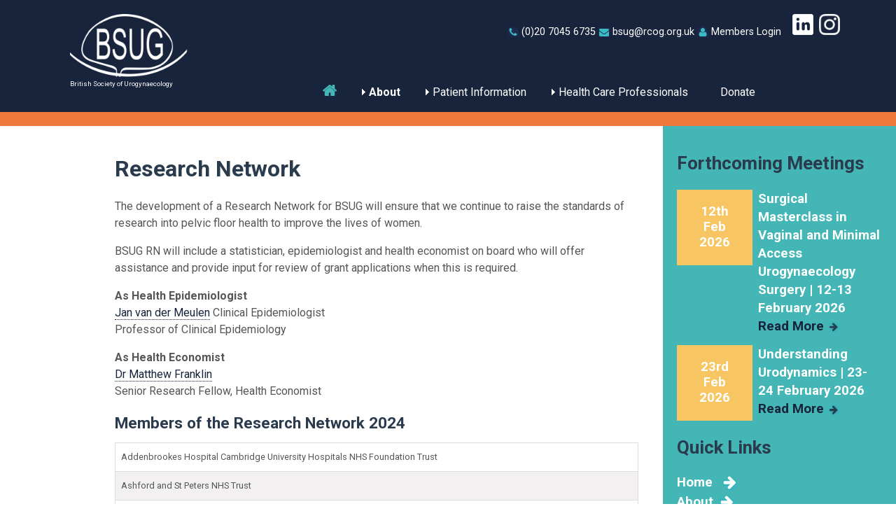

--- FILE ---
content_type: text/html; charset=UTF-8
request_url: https://bsug.org.uk/pages/about/research-network/149
body_size: 47797
content:
<!doctype html>
<html>
<head>
<meta charset="utf-8">

<script type="text/javascript" src="assets/rwd-script.js"></script>
<meta http-equiv="X-UA-Compatible" content="IE=Edge">
<meta name="viewport" content="width=device-width">
<title>The British Society of Urogynaecology (BSUG)</title>
<meta name="description" content="The British Society of Urogynaecology &#8453; Royal College of Obstetricians & Gynaecologists - 10-18 Union Street London SE1 1SZ">
<meta name="keywords" content="The British Society of Urogynaecology.">
<script type="text/javascript" src="/assets/eq-scripts.js"></script>
<script type="text/javascript" src="/assets/rwd-script.js"></script>
<link href="/assets/sub-menu-style.css" rel="stylesheet" type="text/css">
<link href="/assets/menu-style.css" rel="stylesheet" type="text/css">
<link href="/assets/main-style.css" rel="stylesheet" type="text/css">
<link href="/assets/buttons.css" rel="stylesheet" type="text/css">
<link href="/assets/grid-layout.css" rel="stylesheet" type="text/css">
 
<script src="https://code.jquery.com/jquery-1.11.0.min.js"></script>

	<script src="https://player.vimeo.com/api/player.js"></script>

<script type="text/javascript"> var ifr = document.getElementById("JotFormIFrame-90103702786353"); if(window.location.href && window.location.href.indexOf("?") > -1) { var get = window.location.href.substr(window.location.href.indexOf("?") + 1); if(ifr && get.length > 0) { var src = ifr.src; src = src.indexOf("?") > -1 ? src + "&" + get : src + "?" + get; ifr.src = src; } } window.handleIFrameMessage = function(e) { if (typeof e.data === 'object') { return; } var args = e.data.split(":"); if (args.length > 2) { iframe = document.getElementById("JotFormIFrame-" + args[(args.length - 1)]); } else { iframe = document.getElementById("JotFormIFrame"); } if (!iframe) { return; } switch (args[0]) { case "scrollIntoView": iframe.scrollIntoView(); break; case "setHeight": iframe.style.height = args[1] + "px"; break; case "collapseErrorPage": if (iframe.clientHeight > window.innerHeight) { iframe.style.height = window.innerHeight + "px"; } break; case "reloadPage": window.location.reload(); break; case "loadScript": var src = args[1]; if (args.length > 3) { src = args[1] + ':' + args[2]; } var script = document.createElement('script'); script.src = src; script.type = 'text/javascript'; document.body.appendChild(script); break; case "exitFullscreen": if (window.document.exitFullscreen) window.document.exitFullscreen(); else if (window.document.mozCancelFullScreen) window.document.mozCancelFullScreen(); else if (window.document.mozCancelFullscreen) window.document.mozCancelFullScreen(); else if (window.document.webkitExitFullscreen) window.document.webkitExitFullscreen(); else if (window.document.msExitFullscreen) window.document.msExitFullscreen(); break; } var isJotForm = (e.origin.indexOf("jotform") > -1) ? true : false; if(isJotForm && "contentWindow" in iframe && "postMessage" in iframe.contentWindow) { var urls = {"docurl":encodeURIComponent(document.URL),"referrer":encodeURIComponent(document.referrer)}; iframe.contentWindow.postMessage(JSON.stringify({"type":"urls","value":urls}), "*"); } }; if (window.addEventListener) { window.addEventListener("message", handleIFrameMessage, false); } else if (window.attachEvent) { window.attachEvent("onmessage", handleIFrameMessage); } </script>

<script id="Cookiebot" src="https://consent.cookiebot.com/uc.js" data-cbid="d9906e01-8e1a-4cf1-80f9-84dd44626b14" data-blockingmode="auto" type="text/javascript"></script>
<link rel="preconnect" href="https://fonts.googleapis.com">
<link rel="preconnect" href="https://fonts.gstatic.com" crossorigin>
<link href="https://fonts.googleapis.com/css2?family=Roboto:ital,wght@0,100;0,300;0,400;0,500;0,700;0,900;1,100;1,300;1,400;1,500;1,700;1,900&display=swap" rel="stylesheet">
<style type="text/css">

 #people img {
            max-width:140px;
            height:auto;
        }
        #people td, #people th {  
  text-align: left;
         
}

#people {
  border-collapse: collapse;
  width: 22%;
    float:left;
    margin-right:1%;
min-height: 220px;
font-size:0.9em;
}

#people th, #people td {
  padding: 4px;
       
}


   @media only screen and (min-width: 1600px) and (max-width: 3000px) {
#people {
  border-collapse: collapse;
  width: 22%;
    float:left;
    margin-right:1%;
min-height: 240px;
font-size:0.9em;
}
}

        @media only screen and (min-width: 0px) and (max-width: 480px) {
            #people {
  border-collapse: collapse;
  width: 100%;
    float:left;
    margin-right:0%;
}
        } .main-content-inner table {
    border-collapse: collapse;
    width: 100%;
font-size:0.8em;
}

.main-content-inner td, th {
    border: 1px solid #dddddd;
    text-align: left;
}

.main-content-inner tr:nth-child(even) {
    background-color: #f2f0f0;
}
</style>
       
    <script src="https://player.vimeo.com/api/player.js"></script>
	<script type="text/javascript">
      var ifr = document.getElementById("JotFormIFrame-93383286735367");
      if (ifr) {
        var src = ifr.src;
        var iframeParams = [];
        if (window.location.href && window.location.href.indexOf("?") > -1) {
          iframeParams = iframeParams.concat(window.location.href.substr(window.location.href.indexOf("?") + 1).split('&'));
        }
        if (src && src.indexOf("?") > -1) {
          iframeParams = iframeParams.concat(src.substr(src.indexOf("?") + 1).split("&"));
          src = src.substr(0, src.indexOf("?"))
        }
        iframeParams.push("isIframeEmbed=1");
        ifr.src = src + "?" + iframeParams.join('&');
      }
      window.handleIFrameMessage = function(e) {
        if (typeof e.data === 'object') { return; }
        var args = e.data.split(":");
        if (args.length > 2) { iframe = document.getElementById("JotFormIFrame-" + args[(args.length - 1)]); } else { iframe = document.getElementById("JotFormIFrame"); }
        if (!iframe) { return; }
        switch (args[0]) {
          case "scrollIntoView":
            iframe.scrollIntoView();
            break;
          case "setHeight":
            iframe.style.height = args[1] + "px";
            break;
          case "collapseErrorPage":
            if (iframe.clientHeight > window.innerHeight) {
              iframe.style.height = window.innerHeight + "px";
            }
            break;
          case "reloadPage":
            window.location.reload();
            break;
          case "loadScript":
            if( !window.isPermitted(e.origin, ['jotform.com', 'jotform.pro']) ) { break; }
            var src = args[1];
            if (args.length > 3) {
                src = args[1] + ':' + args[2];
            }
            var script = document.createElement('script');
            script.src = src;
            script.type = 'text/javascript';
            document.body.appendChild(script);
            break;
          case "exitFullscreen":
            if      (window.document.exitFullscreen)        window.document.exitFullscreen();
            else if (window.document.mozCancelFullScreen)   window.document.mozCancelFullScreen();
            else if (window.document.mozCancelFullscreen)   window.document.mozCancelFullScreen();
            else if (window.document.webkitExitFullscreen)  window.document.webkitExitFullscreen();
            else if (window.document.msExitFullscreen)      window.document.msExitFullscreen();
            break;
        }
        var isJotForm = (e.origin.indexOf("jotform") > -1) ? true : false;
        if(isJotForm && "contentWindow" in iframe && "postMessage" in iframe.contentWindow) {
          var urls = {"docurl":encodeURIComponent(document.URL),"referrer":encodeURIComponent(document.referrer)};
          iframe.contentWindow.postMessage(JSON.stringify({"type":"urls","value":urls}), "*");
        }
      };
      window.isPermitted = function(originUrl, whitelisted_domains) {
        var url = document.createElement('a');
        url.href = originUrl;
        var hostname = url.hostname;
        var result = false;
        if( typeof hostname !== 'undefined' ) {
          whitelisted_domains.forEach(function(element) {
              if( hostname.slice((-1 * element.length - 1)) === '.'.concat(element) ||  hostname === element ) {
                  result = true;
              }
          });
          return result;
        }
      }
      if (window.addEventListener) {
        window.addEventListener("message", handleIFrameMessage, false);
      } else if (window.attachEvent) {
        window.attachEvent("onmessage", handleIFrameMessage);
      }
      </script>
	 <script type="text/javascript">
      var ifr = document.getElementById("JotFormIFrame-201762513551045");
      if(window.location.href && window.location.href.indexOf("?") > -1) {
        var get = window.location.href.substr(window.location.href.indexOf("?") + 1);
        if(ifr && get.length > 0) {
          var src = ifr.src;
          src = src.indexOf("?") > -1 ? src + "&" + get : src  + "?" + get;
          ifr.src = src;
        }
      }
      window.handleIFrameMessage = function(e) {
        if (typeof e.data === 'object') { return; }
        var args = e.data.split(":");
        if (args.length > 2) { iframe = document.getElementById("JotFormIFrame-" + args[(args.length - 1)]); } else { iframe = document.getElementById("JotFormIFrame"); }
        if (!iframe) { return; }
        switch (args[0]) {
          case "scrollIntoView":
            iframe.scrollIntoView();
            break;
          case "setHeight":
            iframe.style.height = args[1] + "px";
            break;
          case "collapseErrorPage":
            if (iframe.clientHeight > window.innerHeight) {
              iframe.style.height = window.innerHeight + "px";
            }
            break;
          case "reloadPage":
            window.location.reload();
            break;
          case "loadScript":
            var src = args[1];
            if (args.length > 3) {
                src = args[1] + ':' + args[2];
            }
            var script = document.createElement('script');
            script.src = src;
            script.type = 'text/javascript';
            document.body.appendChild(script);
            break;
          case "exitFullscreen":
            if      (window.document.exitFullscreen)        window.document.exitFullscreen();
            else if (window.document.mozCancelFullScreen)   window.document.mozCancelFullScreen();
            else if (window.document.mozCancelFullscreen)   window.document.mozCancelFullScreen();
            else if (window.document.webkitExitFullscreen)  window.document.webkitExitFullscreen();
            else if (window.document.msExitFullscreen)      window.document.msExitFullscreen();
            break;
        }
        var isJotForm = (e.origin.indexOf("jotform") > -1) ? true : false;
        if(isJotForm && "contentWindow" in iframe && "postMessage" in iframe.contentWindow) {
          var urls = {"docurl":encodeURIComponent(document.URL),"referrer":encodeURIComponent(document.referrer)};
          iframe.contentWindow.postMessage(JSON.stringify({"type":"urls","value":urls}), "*");
        }
      };
      if (window.addEventListener) {
        window.addEventListener("message", handleIFrameMessage, false);
      } else if (window.attachEvent) {
        window.attachEvent("onmessage", handleIFrameMessage);
      }
      </script>
	<script type="text/javascript">
      var ifr = document.getElementById("JotFormIFrame-200294203551040");
      if(window.location.href && window.location.href.indexOf("?") > -1) {
        var get = window.location.href.substr(window.location.href.indexOf("?") + 1);
        if(ifr && get.length > 0) {
          var src = ifr.src;
          src = src.indexOf("?") > -1 ? src + "&" + get : src  + "?" + get;
          ifr.src = src;
        }
      }
      window.handleIFrameMessage = function(e) {
        if (typeof e.data === 'object') { return; }
        var args = e.data.split(":");
        if (args.length > 2) { iframe = document.getElementById("JotFormIFrame-" + args[(args.length - 1)]); } else { iframe = document.getElementById("JotFormIFrame"); }
        if (!iframe) { return; }
        switch (args[0]) {
          case "scrollIntoView":
            iframe.scrollIntoView();
            break;
          case "setHeight":
            iframe.style.height = args[1] + "px";
            break;
          case "collapseErrorPage":
            if (iframe.clientHeight > window.innerHeight) {
              iframe.style.height = window.innerHeight + "px";
            }
            break;
          case "reloadPage":
            window.location.reload();
            break;
          case "loadScript":
            var src = args[1];
            if (args.length > 3) {
                src = args[1] + ':' + args[2];
            }
            var script = document.createElement('script');
            script.src = src;
            script.type = 'text/javascript';
            document.body.appendChild(script);
            break;
          case "exitFullscreen":
            if      (window.document.exitFullscreen)        window.document.exitFullscreen();
            else if (window.document.mozCancelFullScreen)   window.document.mozCancelFullScreen();
            else if (window.document.mozCancelFullscreen)   window.document.mozCancelFullScreen();
            else if (window.document.webkitExitFullscreen)  window.document.webkitExitFullscreen();
            else if (window.document.msExitFullscreen)      window.document.msExitFullscreen();
            break;
        }
        var isJotForm = (e.origin.indexOf("jotform") > -1) ? true : false;
        if(isJotForm && "contentWindow" in iframe && "postMessage" in iframe.contentWindow) {
          var urls = {"docurl":encodeURIComponent(document.URL),"referrer":encodeURIComponent(document.referrer)};
          iframe.contentWindow.postMessage(JSON.stringify({"type":"urls","value":urls}), "*");
        }
      };
      if (window.addEventListener) {
        window.addEventListener("message", handleIFrameMessage, false);
      } else if (window.attachEvent) {
        window.attachEvent("onmessage", handleIFrameMessage);
      }
      </script>
    <script type="text/javascript">
      var ifr = document.getElementById("JotFormIFrame-91072525587361");
      if(window.location.href && window.location.href.indexOf("?") > -1) {
        var get = window.location.href.substr(window.location.href.indexOf("?") + 1);
        if(ifr && get.length > 0) {
          var src = ifr.src;
          src = src.indexOf("?") > -1 ? src + "&" + get : src  + "?" + get;
          ifr.src = src;
        }
      }
      window.handleIFrameMessage = function(e) {
        if (typeof e.data === 'object') { return; }
        var args = e.data.split(":");
        if (args.length > 2) { iframe = document.getElementById("JotFormIFrame-" + args[(args.length - 1)]); } else { iframe = document.getElementById("JotFormIFrame"); }
        if (!iframe) { return; }
        switch (args[0]) {
          case "scrollIntoView":
            iframe.scrollIntoView();
            break;
          case "setHeight":
            iframe.style.height = args[1] + "px";
            break;
          case "collapseErrorPage":
            if (iframe.clientHeight > window.innerHeight) {
              iframe.style.height = window.innerHeight + "px";
            }
            break;
          case "reloadPage":
            window.location.reload();
            break;
          case "loadScript":
            var src = args[1];
            if (args.length > 3) {
                src = args[1] + ':' + args[2];
            }
            var script = document.createElement('script');
            script.src = src;
            script.type = 'text/javascript';
            document.body.appendChild(script);
            break;
          case "exitFullscreen":
            if      (window.document.exitFullscreen)        window.document.exitFullscreen();
            else if (window.document.mozCancelFullScreen)   window.document.mozCancelFullScreen();
            else if (window.document.mozCancelFullscreen)   window.document.mozCancelFullScreen();
            else if (window.document.webkitExitFullscreen)  window.document.webkitExitFullscreen();
            else if (window.document.msExitFullscreen)      window.document.msExitFullscreen();
            break;
        }
        var isJotForm = (e.origin.indexOf("jotform") > -1) ? true : false;
        if(isJotForm && "contentWindow" in iframe && "postMessage" in iframe.contentWindow) {
          var urls = {"docurl":encodeURIComponent(document.URL),"referrer":encodeURIComponent(document.referrer)};
          iframe.contentWindow.postMessage(JSON.stringify({"type":"urls","value":urls}), "*");
        }
      };
      if (window.addEventListener) {
        window.addEventListener("message", handleIFrameMessage, false);
      } else if (window.attachEvent) {
        window.attachEvent("onmessage", handleIFrameMessage);
      }
      </script>
  <script type="text/javascript">
      var ifr = document.getElementById("JotFormIFrame-81621769474365");
      if(window.location.href && window.location.href.indexOf("?") > -1) {
        var get = window.location.href.substr(window.location.href.indexOf("?") + 1);
        if(ifr && get.length > 0) {
          var src = ifr.src;
          src = src.indexOf("?") > -1 ? src + "&" + get : src  + "?" + get;
          ifr.src = src;
        }
      }
      window.handleIFrameMessage = function(e) {
        var args = e.data.split(":");
        if (args.length > 2) { iframe = document.getElementById("JotFormIFrame-" + args[(args.length - 1)]); } else { iframe = document.getElementById("JotFormIFrame"); }
        if (!iframe) { return; }
        switch (args[0]) {
          case "scrollIntoView":
            iframe.scrollIntoView();
            break;
          case "setHeight":
            iframe.style.height = args[1] + "px";
            break;
          case "collapseErrorPage":
            if (iframe.clientHeight > window.innerHeight) {
              iframe.style.height = window.innerHeight + "px";
            }
            break;
          case "reloadPage":
            window.location.reload();
            break;
          case "loadScript":
            var src = args[1];
            if (args.length > 3) {
                src = args[1] + ':' + args[2];
            }
            var script = document.createElement('script');
            script.src = src;
            script.type = 'text/javascript';
            document.body.appendChild(script);
            break;
          case "exitFullscreen":
            if      (window.document.exitFullscreen)        window.document.exitFullscreen();
            else if (window.document.mozCancelFullScreen)   window.document.mozCancelFullScreen();
            else if (window.document.mozCancelFullscreen)   window.document.mozCancelFullScreen();
            else if (window.document.webkitExitFullscreen)  window.document.webkitExitFullscreen();
            else if (window.document.msExitFullscreen)      window.document.msExitFullscreen();
            break;
        }
        var isJotForm = (e.origin.indexOf("jotform") > -1) ? true : false;
        if(isJotForm && "contentWindow" in iframe && "postMessage" in iframe.contentWindow) {
          var urls = {"docurl":encodeURIComponent(document.URL),"referrer":encodeURIComponent(document.referrer)};
          iframe.contentWindow.postMessage(JSON.stringify({"type":"urls","value":urls}), "*");
        }
      };
      if (window.addEventListener) {
        window.addEventListener("message", handleIFrameMessage, false);
      } else if (window.attachEvent) {
        window.attachEvent("onmessage", handleIFrameMessage);
      }
      </script>
	
    
    <script type="text/javascript">
      var ifr = document.getElementById("JotFormIFrame-200344379858363");
      if(window.location.href && window.location.href.indexOf("?") > -1) {
        var get = window.location.href.substr(window.location.href.indexOf("?") + 1);
        if(ifr && get.length > 0) {
          var src = ifr.src;
          src = src.indexOf("?") > -1 ? src + "&" + get : src  + "?" + get;
          ifr.src = src;
        }
      }
      window.handleIFrameMessage = function(e) {
        if (typeof e.data === 'object') { return; }
        var args = e.data.split(":");
        if (args.length > 2) { iframe = document.getElementById("JotFormIFrame-" + args[(args.length - 1)]); } else { iframe = document.getElementById("JotFormIFrame"); }
        if (!iframe) { return; }
        switch (args[0]) {
          case "scrollIntoView":
            iframe.scrollIntoView();
            break;
          case "setHeight":
            iframe.style.height = args[1] + "px";
            break;
          case "collapseErrorPage":
            if (iframe.clientHeight > window.innerHeight) {
              iframe.style.height = window.innerHeight + "px";
            }
            break;
          case "reloadPage":
            window.location.reload();
            break;
          case "loadScript":
            var src = args[1];
            if (args.length > 3) {
                src = args[1] + ':' + args[2];
            }
            var script = document.createElement('script');
            script.src = src;
            script.type = 'text/javascript';
            document.body.appendChild(script);
            break;
          case "exitFullscreen":
            if      (window.document.exitFullscreen)        window.document.exitFullscreen();
            else if (window.document.mozCancelFullScreen)   window.document.mozCancelFullScreen();
            else if (window.document.mozCancelFullscreen)   window.document.mozCancelFullScreen();
            else if (window.document.webkitExitFullscreen)  window.document.webkitExitFullscreen();
            else if (window.document.msExitFullscreen)      window.document.msExitFullscreen();
            break;
        }
        var isJotForm = (e.origin.indexOf("jotform") > -1) ? true : false;
        if(isJotForm && "contentWindow" in iframe && "postMessage" in iframe.contentWindow) {
          var urls = {"docurl":encodeURIComponent(document.URL),"referrer":encodeURIComponent(document.referrer)};
          iframe.contentWindow.postMessage(JSON.stringify({"type":"urls","value":urls}), "*");
        }
      };
      if (window.addEventListener) {
        window.addEventListener("message", handleIFrameMessage, false);
      } else if (window.attachEvent) {
        window.attachEvent("onmessage", handleIFrameMessage);
      }
      </script>
</head>
<body>
<script>
  (function(i,s,o,g,r,a,m){i['GoogleAnalyticsObject']=r;i[r]=i[r]||function(){
  (i[r].q=i[r].q||[]).push(arguments)},i[r].l=1*new Date();a=s.createElement(o),
  m=s.getElementsByTagName(o)[0];a.async=1;a.src=g;m.parentNode.insertBefore(a,m)
  })(window,document,'script','https://www.google-analytics.com/analytics.js','ga');

  ga('create', 'UA-24032470-1', 'auto');
  ga('send', 'pageview');

</script>

<!-- Google tag (gtag.js) -->
<script async src="https://www.googletagmanager.com/gtag/js?id=G-ZNN5W828ZM"></script>
<script>
  window.dataLayer = window.dataLayer || [];
  function gtag(){dataLayer.push(arguments);}
  gtag('js', new Date());

  gtag('config', 'G-ZNN5W828ZM');
</script>
<div class="wrapper">
  <div class="masthead">
    <div class="content">
      <div class="logo">
<a href="https://bsug.org.uk/"><img src="https://bsug.org.uk/budcms/uploaded_files/bsug-20-200_296203925_469137500.png" alt="BSUG" border="0" /></a><br />
British Society of Urogynaecology
<br />
<!--Registered charity No 1143157--></div>
<div class="login"> <img src="https://bsug.org.uk/img/tel.png" alt="Telephone" width="16" height="16" vspace="1" align="absbottom" /> (0)20 7045 6735 <img src="https://bsug.org.uk/img/email.png" alt="email" width="16" height="16" vspace="1" align="absbottom" /><a href="mailto:bsug@rcog.org.uk"> bsug@rcog.org.uk</a> <img src="https://bsug.org.uk/img/login.png" alt="Members" width="16" height="16" vspace="1" align="absbottom" /><a href="https://bsug.org.uk/login#myaccount"> Members Login</a>&nbsp; &nbsp;  <a href="https://www.linkedin.com/in/british-society-of-urogynaecology-bsug-ba6389366/" target="_blank"><img src="/img/linkedin.png" width="30" height="30" alt=""/></a>         &nbsp;<a href="https://www.instagram.com/bsug.2025/" target="_blank"><img src="/img/instagram.png" alt="" width="30" height="30" border="0"/></a></div>


<div class="navigation">
    <div class="content">
        <script type="text/javascript" src="/menu/p7HMYscripts.js"></script>
<link href="/menu/p7AMM-01.css" rel="stylesheet" type="text/css" media="all">
<script type="text/javascript" src="/menu/p7AMMscripts.js"></script>
<div id="p7HMY_1" class="/menu/p7HMY hmy-color-root-white hmy-noscript" data-hmy-max-width="100,%"></div>
<div id="p7HMY_2" class="p7HMY hmy-noscript" data-hmy-max-width="100,%">
  <div class="hmy-section" data-hmy-basis="100,%,1">
    <div class="hmy-content-wrapper hmy-color-content-white maxed"></div>
  </div>
  <div class="hmy-section" data-hmy-basis="100,%,1">
    <div class="hmy-content-wrapper hmy-color-content-black">
      <div class="hmy-content hmy-no-pad hmy-center">
        <div id="p7AMM_2" class="p7AMM amm-noscript amm-responsive amm-rootlinks-blue amm-rootlinks-rounded amm-subs-black amm-subs-rounded amm-centered" data-amm="450,5,940,5,-10,0,1,0,5,5,1,1,1,0,0" data-amm-label="More...">
          <div id="p7AMMtb_2" class="amm-toolbar closed"><a title="Hide/Show Menu" href="#">&equiv;</a></div>
          <ul class="closed" aria-label="Navigation Menu">
            <li data-amm-priority="0"><a href="/"><img src="/../img/home-green.png" alt="Home" width="20" height="15" border="0" /></a></li>
              
              <!-- Start About -->
            <li data-amm-priority="0"><a href="#" class="amm-trigger navy2 ">About</a>
              <ul>
                   <li><a href="/pages/about/aims-of-bsug/82" class="amm-first navy">Aims of BSUG</a></li>
                <li><a href="/pages/about/history-of-bsug/81" class="navy">History of BSUG</a></li>
                 
                  
                   <li><a href="/news" class="amm navy">News</a></li>
                  
                  
                <li><a href="#" class="amm-trigger navy">BSUG Committees</a>
                  <ul>
                       <li><a href="/pages/bsug-committees/bsug-general-committee/85" class="amm-first navy">BSUG General Committee</a></li>
                      <li><a href="/pages/bsug-committees/allied-health-professionals/180" class="navy">Allied Health Professionals</a></li>
                     <li><a href="/pages/bsug-committees/audit-database/116" class="navy">Audit Database</a></li>
                      
                       <li><a href="/pages/bsug-committees/governance/87" class="navy">Governance</a></li>
                       <li><a href="/pages/bsug-committees/information-technology/93" class="navy">Information &amp; Technology</a></li>
                      <li><a href="/pages/bsug-committees/meetings/88" class="navy">Meetings</a></li>
                      <li><a href="/pages/bsug-committees/research/89" class="navy">Research</a></li>
                       <li><a href="/pages/bsug-committees/welcome-to-the-trainee-committee-area-of-the-bsug-website/91" class="navy">Trainee</a></li>
                      <li><a href="/pages/bsug-committees/training/90" class="navy">Training</a></li>
                       <li><a href="/pages/bsug-committees/roles-of-the-committees-in-2023/164" class="navy">Roles of Committees</a></li>
                     
                    <li><a href="/external-reps" class="amm-last navy">External Reps</a></li>
                  </ul>
                
                </li>
                  
                  <li><a href="#" class="amm-trigger navy">Special Interest Groups</a>
                    <ul>
                  <li><a href="/pages/about/bsug-robotics-specialist-interest-group/174" class="amm-first navy">Robotics</a></li>
                   <li><a href="/pages/bsug-sustainability-special-interest-group/173" class="amm-last navy">Sustainability</a></li>
                    </ul>
                       <li><a href="/pages/about/definition-of-urogynaecologist/84" class="amm navy">Definition of Urogynaecologist</a></li>
                   <li><a href="/pages/about/research-network/149" class="amm navy">Research Network</a></li>
                   <li><a href="/lifetime-achievement" class="amm navy">Honouring BSUG Members</a></li>
                   <li><a href="/pages/about/professor-linda-cardozo-obe-mb-chb-md-frcog-150950--210923/167" class="amm navy">Professor Linda Cardozo OBE</a></li>
      			  <li><a href="/pages/about/obituary-prof-stuart-stanton/175" class="amm navy">Prof Stuart Stanton</a></li>
                  
                  
                  
                      <li><a href="/pages/about/constitution/83" class="navy">Constitution</a></li>
                  <li><a href="/pages/about/elections/117" class="amm navy">Elections</a></li>
                 
                 
                    <li><a href="/leadership-disclosures" class="amm-trigger navy">Declarations</a>
                  <ul>
                    <li><a href="/pages/about/declaration-of-interest/147" class="amm-first navy">Leadership</a></li>
                    <li><a href="/leadership-disclosures" class="amm-last navy">Membership</a></li>
                  </ul>
                </li>
                 <!-- <li><a href="/pages/about/sponsorship-for-2019/148" class="amm-last navy">Sponsorship for Meetings</a></li>-->
                 
                 
                  
              </ul>
            </li>
              
              <!-- end Navy-->
             
             
               <!-- start Public -->
            <li data-amm-priority="0"><a href="#" class="amm-trigger orange2 ">Patient Information</a>
              <ul>
               
                   <li><a href="/pages/for-patients/helpful-organisations/158" class="amm-first orange">Helpful Organisations</a></li>
                  <li><a href="/pages/for-patients/mesh-information-leaflets/156" class="orange">Mesh Information</a></li>
                  <li><a href="/pages/for-patients/bsug-patient-information-leaflets/154" class="amm-last orange">Patient Information Leaflets</a></li>
                
                
                 
               
              </ul>
            </li>
              
              <!-- end orange -->
                <!-- Start Pro -->
            <li data-amm-priority="0"><a href="#" class="amm-trigger green2">Health Care Professionals</a>
              <ul>
                  
                 
                   <li><a href="#" class="amm-trigger green">Annual Scientific Update</a>
                  <ul>
                  <li><a href="https://bsug.org.uk/joint-bsug-meetings-details/annual-scientific-update-in-urogynaecology--2021-november-2025/86/0/0" class="amm-first green">ASU 2025</a></li>
                    <li><a href="/pages/healthcare-professionals/previous-special-lectures/181" class="amm-last green">Previous special lectures</a></li>
                    
                  </ul>
                </li>
                  
                  <li><a href="/pages/information/annual-research/101" class="amm green">Annual Research Meeting</a></li>
                  
                  
                <li><a href="/pages/information/accreditation-of-units/102" class="amm green">BSUG Accreditation</a></li>
                    <li><a href="#" class="amm-trigger green">BSUG Audit Database</a>
                  <ul>
                  <li><a href="/pages/information/bsug-audit-database/103" class="amm-first green">Audit Database</a></li>
                    <li><a href="/pages/information/bsug-associate-audit-database/178" class="amm-last green">Associate Database</a></li>
                    
                  </ul>
                </li>
                   <li><a href="#" class="amm-trigger green">Events</a>
                  <ul>
                  <li><a href="/joint-bsug-meetings" class="amm-first green">Joint BSUG Events</a></li>
                    <li><a href="/non-bsug-meetings" class="green">Non BSUG Events</a></li>
                      <li><a href="/joint-bsug-meetings-archive" class="green">Joint Events (Archive)</a></li>
                    <li><a href="/non-bsug-meetings-archive" class="amm-last green">Non BSUG Events (archive)</a></li>
                  </ul>
                </li>
                    <li><a href="/pages/information/153" class="amm green">Grants</a></li>
                   <li><a href="/pages/information/guidelines/105" class="green">Guidelines</a></li>
                  <li><a href="/login#myaccount" class="amm green">Login</a></li>
                    <!--  <li><a href="#" class="amm-trigger green">Login</a>
                  <ul>
                  <li><a href="https://bsug.org.uk/login#myaccount" class="amm-first green">Login</a></li>
                   <li><a href="https://bsug.org.uk/forum" class="green">Forum</a></li>-->
                  
                      <!-- <li><a href="#" class="green">Professional Development</a></li>
                   <li><a href="#" class="amm-last green">Archive Leaflets</a></li>
                  </ul>
                </li>-->
                   <li><a href="#" class="amm-trigger green">Membership</a>
                  <ul>
                  <li><a href="/pages/membership/benefits-of-joining-bsug/97" class="amm-first green">BSUG Membership</a></li>
                    <li><a href="/pages/membership/how-to-join-bsug/98" class="green">How to Join BSUG</a></li>
                      <li><a href="https://bsug.org.uk/login#myaccount" class="green">Members login</a></li>
                    <li><a href="https://bsug.org.uk/membership#join" class="amm-last green">Join BSUG</a></li>
                  </ul>
                </li>
                  
                <li><a href="#" class="amm-trigger green">Professional Development</a>
                  <ul>
                    <li><a href="/pages/healthcare-professionals/training/172" class="amm-first green">Training</a></li>
                    <!--<li><a href="/pages/healthcare-professionals/atsmsitm/179" class="green">ATSM/SITM</a></li>-->
                    <li><a href="/pages/healthcare-professionals/sub-spec/177" class="green">Sub Spec</a></li>
                      <li><a href="/pages/information/123" class="green">Mentorship</a></li>
                    <li><a href="https://bsug.org.uk/pages/healthcare-professionals/Allied-Health-Professionals/182" class="amm-last green">Allied Health Professionals</a></li>
                     <!--<li><a href="#" class="amm-last green">Presentations</a></li>-->
                  </ul>
                </li>
                    
                 
                   <li><a href="/pages/useful-documents/143" class="green">Useful Documents</a></li>
                  
                  
                
                   <li><a href="/pages/vacancies/118" class="amm-last green">Vacancies</a></li>
              
              </ul>
            </li>
              
              <!-- end Pro-->
              <li data-amm-priority="0"><a href="https://bsug.org.uk/donations#!form/Donate">Donate</a></li>
            
          </ul>
        </div>
      </div>
    </div>
  </div>

  </div>            </div>
        </div>
    </div>
  </div>
  <div class="sub-menu">
    <div class="content">
     
    </div>
  </div>
 <!-- <div class="banner-wrapper-inner">
  <div class="content">
  <img src="https://bsug.org.uk/budcms/uploaded_files/banner-002_919739764.jpg" alt="" border="0" />
  </div>
  </div>-->
  <div class="columns-wrapper-inner">
  <div class="content">
    <div class="main-content-inner">
      <div class="content p7ehc-1"> 
	  <h1>Research Network</h1>
        <p>The development of a Research Network for BSUG will ensure that we continue to raise the standards of research into pelvic floor health to improve the lives of women.</p>
<p>BSUG RN will include a statistician, epidemiologist and health economist on board who will offer assistance and provide input for review of grant applications when this is required.</p>
<p><strong>As Health Epidemiologist</strong><br />
<a href="https://www.lshtm.ac.uk/aboutus/people/vandermeulen.jan" target="_blank">Jan van der Meulen</a>&nbsp;Clinical Epidemiologist<br />
Professor of Clinical Epidemiology</p>
<p><strong>As Health Economist</strong><br />
<a href="https://www.sheffield.ac.uk/scharr/people/staff/matthew-franklin" target="_blank">Dr Matthew Franklin</a><br />
Senior Research Fellow, Health Economist</p>
<h2>Members of the Research Network 2024</h2>
<table width="100%" border="0" cellpadding="8" id="accredit">
    <tbody>
        
        <tr>
            <td>Addenbrookes Hospital Cambridge University Hospitals NHS Foundation Trust</td>
        </tr>
         <tr>
            <td>Ashford and St Peters NHS Trust</td>
        </tr>
        <tr>
            <td>Barnsley Hospital NHS Foundation Trust</td>
        </tr>
        <tr>
            <td>Birmingham Women's and Children's NHS Foundation Trust</td>
        </tr>
         <tr>
            <td>Calderdale and Huddersfield NHS Foundation Trust</td>
        </tr>
        <tr>
            <td>Croydon Healthcare Trust</td>
        </tr>
        <tr>
            <td>East Sussex NHS Healthcare Trust</td>
        </tr>
        
        <tr>
            <td>Greater Glasgow &amp; Clyde / Glasgow Caledonian University</td>
        </tr>
         <tr>
            <td>Hampshire Hospitals, Basingstoke</td>
        </tr>
        <tr>
            <td>Imperial College Healthcare NHS Trust</td>
        </tr>
        <tr>
            <td>King&rsquo;s College Hospital NHS Foundation Trust</td>
        </tr>
         <tr>
            <td>Leeds Teaching Hospitals</td>
        </tr>
         <tr>
            <td>Newcastle Hospitals NHS Foundation Trust</td>
        </tr>
        
         <tr>
            <td>Norfolk and Norwich University Hospital</td>
        </tr>
        
        <tr>
            <td>Northern Devon Healthcare Trust</td>
        </tr>
         <tr>
            <td>Oxford University Hospitals</td>
        </tr>
         <tr>
            <td>Sheffield Teaching Hospitals NHS Foundation Trust</td>
        </tr>
         <tr>
            <td>Shrewsbury and Telford Hospitals NHS Trust,</td>
        </tr>
         <tr>
            <td>South Tees Hospitals NHS Trust</td>
        </tr>
         <tr>
            <td>Stockport NHS Foundation Trust</td>
        </tr>

        <tr>
            <td>University Hospitals of Leicester NHS Trust</td>
        </tr>
       <tr>
            <td>University of Manchester Foundation Trust</td>
        </tr>
        <tr>
            <td>University Hospital of North Midlands</td>
        </tr>
        
        <tr>
            <td>University Hospitals Plymouth NHS Trust</td>
        </tr>
    </tbody>
</table>
<h2>BSUG Research Network Project Proforma</h2>
<p>If you would like the BSUG RN to consider your study, please provide the following information on this <a href="/budcms/includes/kcfinder/upload/files/BSUG-RN-Project-proposal-2021.docx" target="_blank">FORM</a> and send a draft of the application you are intending to submit for funding. Send to <a href="mailto:bsug@rcog.org.uk">bsug@rcog.org.uk</a>&nbsp;<!-- <h2>BSUG is pleased to accept applications to join the BSUG RN</h2>
<p><iframe id="JotFormIFrame-201762513551045" title="RN Application" onload="window.parent.scrollTo(0,0)" allowtransparency="true" allowfullscreen="true" allow="geolocation; microphone; camera" src="https://form.jotform.com/201762513551045" frameborder="0" style=" min-width: 100%; height:539px; border:none;" scrolling="no"> </iframe></p> --></p>        </div>
    </div>
    <div class="sidebar-inner">
      <div class="content p7ehc-1">
      <div class="sidebar-green">
      <div class="content">
       <p><span class="heading-blue">Forthcoming Meetings</span></p>
       <p>
         
                </p>
       <div class="sidebar-meetings-text">
         <table id="news" border="0" cellspacing="0" cellpadding="0">
           <tr>
             <td valign="top">
               <div class="news-date-sidebar">
                 12th<br />
                 Feb				 <br />
                 2026</div></td>
             <td valign="top">
               Surgical Masterclass in Vaginal and Minimal Access Urogynaecology Surgery | 12-13 February 2026               <a href="https://bsug.org.uk/joint-bsug-meetings-details/surgical-masterclass-in-vaginal-and-minimal-access-urogynaecology-surgery--1213-february-2026/87/0/0"><br>
               <strong>Read More</strong> <img src="/img/black-arrow.png" alt="news" width="18" height="20" align="absmiddle">
               </a></td>
             </tr>
         </table>
     </div>  
            </p>
       <div class="sidebar-meetings-text">
         <table id="news" border="0" cellspacing="0" cellpadding="0">
           <tr>
             <td valign="top">
               <div class="news-date-sidebar">
                 23rd<br />
                 Feb				 <br />
                 2026</div></td>
             <td valign="top">
               Understanding Urodynamics | 23-24 February 2026               <a href="https://bsug.org.uk/joint-bsug-meetings-details/understanding-urodynamics--2324-february-2026/88/0/0"><br>
               <strong>Read More</strong> <img src="/img/black-arrow.png" alt="news" width="18" height="20" align="absmiddle">
               </a></td>
             </tr>
         </table>
     </div>  
     <p><span class="heading-blue">Quick Links</span></p>
 <div class="sidebar-news-text">
 <a href="http://bsug.org.uk/">Home </a> <img src="/img/white-arrow-green.png" width="26" height="28" hspace="6" align="absmiddle"><br />
        <a href="/pages/about/history-of-bsug/81">About</a><img src="/img/white-arrow-green.png" width="26" height="28" hspace="6" align="absmiddle"><br />
        <a href="/pages/bsug-committees/bsug-general-committee/85">General Committees</a><img src="/img/white-arrow-green.png" width="26" height="28" hspace="6" align="absmiddle"><br />
        <a href="/joint-bsug-meetings">Meetings</a><img src="/img/white-arrow-green.png" width="26" height="28" hspace="6" align="absmiddle"><br />
        <a href="/pages/membership/benefits-of-joining-bsug/97">Membership</a><img src="/img/white-arrow-green.png" width="26" height="28" hspace="6" align="absmiddle"><br />
        <a href="/pages/contact/99">Contact</a><img src="/img/white-arrow-green.png" width="26" height="28" hspace="6" align="absmiddle"><br />
        <a href="/login#myaccount">Member's Area</a><img src="/img/white-arrow-green.png" width="26" height="28" hspace="6" align="absmiddle"></p>
<p><span class="heading-blue">News</span></p>
       <p>
       </div>
     <div class="sidebar-news-text">
       <a href="https://bsug.org.uk/news-details/a-global-call-to-action-addressing-chronic-maternal-pelvic-morbidity/143/0/0">A global Call to Action: addressing chronic maternal pelvic morbidity</a><p />
       </div>
          <div class="sidebar-news-text">
       <a href="https://bsug.org.uk/news-details/the-bsug-hosted-a-dedicated-session-at-the-rcog-world-congress-2025/140/0/0">The BSUG hosted a dedicated session at the RCOG World Congress 2025.</a><p />
       </div>
          <div class="sidebar-news-text">
       <a href="https://bsug.org.uk/news-details/bsug-stand-at-rcog-world-congress-2025/141/0/0">BSUG Stand at RCOG World Congress 2025</a><p />
       </div>
           <div class="sidebar-news-text"><a href="/news">See all news <img src="/img/white-arrow-green.png" width="26" height="28" hspace="6" align="absmiddle"> </a></div>
     </div>
      </div>
       <div class="sidebar-blue">
       <div class="content">
        <p>Become a member of the leading urogynaecology society in Britain</p>
<p><a href="/pages/membership/how-to-join-bsug/98"><img src="/img/find-out-more.png" width="311" height="63" border="0" alt="" /></a></p>
      </div>
      </div>
	  
      </div>
    </div>
  </div>
</div>
 <div class="text-misc">
         
        </div>
  <div class="base">
  <div class="content">
       <div align="center"><p>Working in association with 
  </p>
<p><img src="/img/euga-logo.png" width="232" height="85" alt="" hspace="4"/><img src="/img/iuga-logo.png" width="232" height="85" alt="" hspace="4"/></p>
<!-- <div align="center"><span class="white-title">View our previous newsletters</span><p />
        </div>
        <p></p>--></div>
  </div>
</div>
<div class="footer">
  <div class="content">
    <div class="footer-links">
<div class="content">
 <div class="section group">
	<div class="col span_1_of_3"> <span class="heading-white">Get in Touch</span>
<p>Find us at:
  <br />
        BSUG<br>
c/o Royal College of Obstetricians & Gynaecologists<br>
10-18 Union Street<br>
LONDON<br>
SE1 1SZ<p>
Registered charity No 1143157    </p>
     <a href="/pages/privacy-and-cookies-/120">Privacy and cookies </a><br />
     &copy; BSUG 2025</p>
	</div>
	<div class="col span_1_of_3">
      <p><span class="heading-white">Quick Links</span> </p>
      <p><a href="/">Home </a><br />
        <a href="/pages/about/history-of-bsug/81">About</a><br />
        <a href="/pages/bsug-committees/bsug-general-committee/85">General Committees</a><br />
        <a href="/pages/meetings/joint-rcogbsug-meetings/94">Meetings</a><br />
        <a href="/pages/membership/benefits-of-joining-bsug/97">Membership</a><br />
        <a href="/pages/contact/99">Contact<br> </a>
        <a href="https://www.linkedin.com/in/british-society-of-urogynaecology-bsug-ba6389366/" target="_blank"><img src="/img/linkedin.png" width="30" height="30" alt=""/></a>         &nbsp;<a href="https://www.instagram.com/bsug.2025/" target="_blank"><img src="/img/instagram.png" alt="" width="30" height="30" border="0"/></a><br>
       </p>
	</div>
	<div class="col span_1_of_3">
	    <p><span class="heading-white">Our Members</span> </p>
	 <p><a href="/membership#join">Register</a> <img src="/img/arrow.png" alt="Login" width="16" height="18" align="absmiddle" /><br /> 
	  
	   <a href="/login#myaccount">Members Area</a> <img src="/img/arrow.png" alt="Login" width="16" height="18" align="absmiddle" /></p>
    </div>
</div>
</div>
</div>

<!--<script type="text/javascript" id="cookieinfo"
	src="/cookieinfo.min.js"
	data-bg="#645862"
	data-fg="#FFFFFF"
	data-link="#F1D600"
	data-cookie="CookieInfoScript"
	data-text-align="left"
       data-close-text="I accept">
</script>-->  </div>
</div>
</div>
<script src="https://code.jquery.com/jquery-migrate-1.2.1.min.js"></script> 
<script type="text/javascript">
// create the back to top button
$('body').prepend('<a href="#" class="back-to-top">Back to Top</a>');

// change the value with how many pixels scrolled down the button will appear
var amountScrolled = 200;

$(window).scroll(function() {
	if ($(window).scrollTop() > amountScrolled) {
		$('a.back-to-top').fadeIn('slow');
	} else {
		$('a.back-to-top').fadeOut('slow');
	}
});

$('a.back-to-top, a.simple-back-to-top').click(function() {
	$('body, html').animate({
		scrollTop: 0
	}, 'slow');
	return false;
});
</script>
</body>
</html>

--- FILE ---
content_type: text/html; charset=UTF-8
request_url: https://bsug.org.uk/pages/about/research-network/assets/rwd-script.js
body_size: 36210
content:
<!doctype html>
<html>
<head>
<meta charset="utf-8">
<meta http-equiv="X-UA-Compatible" content="IE=Edge">
<meta name="viewport" content="width=device-width">
<title>The British Society of Urogynaecology (BSUG)</title>
<meta name="description" content="The British Society of Urogynaecology &#8453; Royal College of Obstetricians & Gynaecologists - 10-18 Union Street London SE1 1SZ">
<meta name="keywords" content="The British Society of Urogynaecology.">
<script type="text/javascript" src="assets/eq-scripts.js"></script>
<script type="text/javascript" src="assets/rwd-script.js"></script>
<link href="assets/main-style.css" rel="stylesheet" type="text/css">
<link href="assets/sub-menu-style.css" rel="stylesheet" type="text/css">
<link href="assets/menu-style.css" rel="stylesheet" type="text/css">
<link href="assets/buttons.css" rel="stylesheet" type="text/css">
<link href="assets/animate.css" rel="stylesheet" type="text/css">
<link href="assets/grid-layout.css" rel="stylesheet" type="text/css">
<link rel="canonical" href="https://bsug.org.uk/" />

<script src="https://code.jquery.com/jquery-1.11.0.min.js"></script>

	<script src="https://player.vimeo.com/api/player.js"></script>

<script type="text/javascript"> var ifr = document.getElementById("JotFormIFrame-90103702786353"); if(window.location.href && window.location.href.indexOf("?") > -1) { var get = window.location.href.substr(window.location.href.indexOf("?") + 1); if(ifr && get.length > 0) { var src = ifr.src; src = src.indexOf("?") > -1 ? src + "&" + get : src + "?" + get; ifr.src = src; } } window.handleIFrameMessage = function(e) { if (typeof e.data === 'object') { return; } var args = e.data.split(":"); if (args.length > 2) { iframe = document.getElementById("JotFormIFrame-" + args[(args.length - 1)]); } else { iframe = document.getElementById("JotFormIFrame"); } if (!iframe) { return; } switch (args[0]) { case "scrollIntoView": iframe.scrollIntoView(); break; case "setHeight": iframe.style.height = args[1] + "px"; break; case "collapseErrorPage": if (iframe.clientHeight > window.innerHeight) { iframe.style.height = window.innerHeight + "px"; } break; case "reloadPage": window.location.reload(); break; case "loadScript": var src = args[1]; if (args.length > 3) { src = args[1] + ':' + args[2]; } var script = document.createElement('script'); script.src = src; script.type = 'text/javascript'; document.body.appendChild(script); break; case "exitFullscreen": if (window.document.exitFullscreen) window.document.exitFullscreen(); else if (window.document.mozCancelFullScreen) window.document.mozCancelFullScreen(); else if (window.document.mozCancelFullscreen) window.document.mozCancelFullScreen(); else if (window.document.webkitExitFullscreen) window.document.webkitExitFullscreen(); else if (window.document.msExitFullscreen) window.document.msExitFullscreen(); break; } var isJotForm = (e.origin.indexOf("jotform") > -1) ? true : false; if(isJotForm && "contentWindow" in iframe && "postMessage" in iframe.contentWindow) { var urls = {"docurl":encodeURIComponent(document.URL),"referrer":encodeURIComponent(document.referrer)}; iframe.contentWindow.postMessage(JSON.stringify({"type":"urls","value":urls}), "*"); } }; if (window.addEventListener) { window.addEventListener("message", handleIFrameMessage, false); } else if (window.attachEvent) { window.attachEvent("onmessage", handleIFrameMessage); } </script>

<script id="Cookiebot" src="https://consent.cookiebot.com/uc.js" data-cbid="d9906e01-8e1a-4cf1-80f9-84dd44626b14" data-blockingmode="auto" type="text/javascript"></script>
<link rel="preconnect" href="https://fonts.googleapis.com">
<link rel="preconnect" href="https://fonts.gstatic.com" crossorigin>
<link href="https://fonts.googleapis.com/css2?family=Roboto:ital,wght@0,100;0,300;0,400;0,500;0,700;0,900;1,100;1,300;1,400;1,500;1,700;1,900&display=swap" rel="stylesheet">
	 <script src="https://ajax.googleapis.com/ajax/libs/jquery/1.9.1/jquery.min.js"></script>
    <script src="lightslider/src/js/lightslider.js"></script> 
    <script>
    	 $(document).ready(function() {
			$("#content-slider").lightSlider({
				 item:3,
				 autoWidth: false,
				 responsive : [],
                loop:true,
                keyPress:true,
				thumbItem:10,
				speed: 200, //ms'
        		auto: true,
				pager: true,
				gallery: false,
				galleryMargin: 5,
				thumbMargin: 5
            });
            $('#image-gallery').lightSlider({
                gallery:true,
                item:1,
                thumbItem:9,
                slideMargin: 0,
                speed:500,
                auto:true,
                loop:true,
                onSliderLoad: function() {
                    $('#image-gallery').removeClass('cS-hidden');
                }  
            });
		});
    </script>
<!-- Fader Script-->
<link rel='stylesheet' id='camera-css'  href='assets/fader/camera.css' type='text/css' media='all'>
<script type='text/javascript' src='assets/fader/jquery.min.js'></script>
<script type='text/javascript' src='assets/fader/jquery.mobile.customized.min.js'></script>
<script type='text/javascript' src='assets/fader/jquery.easing.1.3.js'></script>
<script type='text/javascript' src='assets/fader/camera.min.js'></script>

<script>
		jQuery(function(){
			
			jQuery('#camera').camera({
				height: '26.66666%',
				loader: 'bar2',
				pagination: false,
				portrait: true,
				minHeight: '100px',
				thumbnails: false,
				hover: false,
				time: 4000,
				transPeriod: 1500,
				navigation: false,
				loaderBgColor: '#ffffff',
				loaderColor: '#eeeeee',
				camera_effected: 'fadeIn',
				fx: 'simpleFade'
			});
		});
	</script>
<!-- Fader Script End-->
	    <link rel="stylesheet"  href="/lightslider/src/css/lightslider.css"/>
	
<style type="text/css">
<!--
 #people img {
            max-width:140px;
            height:auto;
        }
        #people td, #people th {  
  text-align: left;
         
}

#people {
  border-collapse: collapse;
  width: 22%;
    float:left;
    margin-right:1%;
min-height: 220px;
font-size:0.9em;
}

#people th, #people td {
  padding: 4px;
       
}


   @media only screen and (min-width: 1600px) and (max-width: 3000px) {
#people {
  border-collapse: collapse;
  width: 22%;
    float:left;
    margin-right:1%;
min-height: 240px;
font-size:0.9em;
}
}

        @media only screen and (min-width: 0px) and (max-width: 480px) {
            #people {
  border-collapse: collapse;
  width: 100%;
    float:left;
    margin-right:0%;
}
        }  .promo {
            padding:12px;
            background-color:#EF773D;
border-top: 3px solid #18243c;
    border-left: 1px solid #18243c;
    border-right: 1px solid #18243c;
    border-bottom: 1px solid #18243c;
            width:280px;
            height: 190px;
            color:white;
            font-weight:bold;
            float:right;
font-size:1.2em;
margin: 0px 0px 12px 20px;
line-height:1.5em;
 cursor: pointer;

        }
    .promo h2 {
font-size:1.2em;
}
  	ul{
			list-style: none outside none;
		    padding-left: 0;
            margin: 0;
		}
        .slide .item{
            margin-bottom: 10px;
        }
		.content-slider li{
		    background-color: none;
		    text-align: left;
		    color: #1e2e4e;
		}
		.content-slider h3 {
		    margin: 0;
		    padding: 70px 0;
		}
		.slide{
			max-width: 1200px;
		}
-->
</style>
   
</head>
<body>
 <script>
  (function(i,s,o,g,r,a,m){i['GoogleAnalyticsObject']=r;i[r]=i[r]||function(){
  (i[r].q=i[r].q||[]).push(arguments)},i[r].l=1*new Date();a=s.createElement(o),
  m=s.getElementsByTagName(o)[0];a.async=1;a.src=g;m.parentNode.insertBefore(a,m)
  })(window,document,'script','https://www.google-analytics.com/analytics.js','ga');

  ga('create', 'UA-24032470-1', 'auto');
  ga('send', 'pageview');

</script>

<!-- Google tag (gtag.js) -->
<script async src="https://www.googletagmanager.com/gtag/js?id=G-ZNN5W828ZM"></script>
<script>
  window.dataLayer = window.dataLayer || [];
  function gtag(){dataLayer.push(arguments);}
  gtag('js', new Date());

  gtag('config', 'G-ZNN5W828ZM');
</script>
 <div class="wrapper">

  <div class="masthead">
    <div class="content">
      <div class="logo">
<a href="https://bsug.org.uk/"><img src="https://bsug.org.uk/budcms/uploaded_files/bsug-20-200_296203925_469137500.png" alt="BSUG" border="0" /></a><br />
British Society of Urogynaecology
<br />
<!--Registered charity No 1143157--></div>
<div class="login"> <img src="https://bsug.org.uk/img/tel.png" alt="Telephone" width="16" height="16" vspace="1" align="absbottom" /> (0)20 7045 6735 <img src="https://bsug.org.uk/img/email.png" alt="email" width="16" height="16" vspace="1" align="absbottom" /><a href="mailto:bsug@rcog.org.uk"> bsug@rcog.org.uk</a> <img src="https://bsug.org.uk/img/login.png" alt="Members" width="16" height="16" vspace="1" align="absbottom" /><a href="https://bsug.org.uk/login#myaccount"> Members Login</a>&nbsp; &nbsp;  <a href="https://www.linkedin.com/in/british-society-of-urogynaecology-bsug-ba6389366/" target="_blank"><img src="/img/linkedin.png" width="30" height="30" alt=""/></a>         &nbsp;<a href="https://www.instagram.com/bsug.2025/" target="_blank"><img src="/img/instagram.png" alt="" width="30" height="30" border="0"/></a></div>


<div class="navigation">
    <div class="content">
        <script type="text/javascript" src="/menu/p7HMYscripts.js"></script>
<link href="/menu/p7AMM-01.css" rel="stylesheet" type="text/css" media="all">
<script type="text/javascript" src="/menu/p7AMMscripts.js"></script>
<div id="p7HMY_1" class="/menu/p7HMY hmy-color-root-white hmy-noscript" data-hmy-max-width="100,%"></div>
<div id="p7HMY_2" class="p7HMY hmy-noscript" data-hmy-max-width="100,%">
  <div class="hmy-section" data-hmy-basis="100,%,1">
    <div class="hmy-content-wrapper hmy-color-content-white maxed"></div>
  </div>
  <div class="hmy-section" data-hmy-basis="100,%,1">
    <div class="hmy-content-wrapper hmy-color-content-black">
      <div class="hmy-content hmy-no-pad hmy-center">
        <div id="p7AMM_2" class="p7AMM amm-noscript amm-responsive amm-rootlinks-blue amm-rootlinks-rounded amm-subs-black amm-subs-rounded amm-centered" data-amm="450,5,940,5,-10,0,1,0,5,5,1,1,1,0,0" data-amm-label="More...">
          <div id="p7AMMtb_2" class="amm-toolbar closed"><a title="Hide/Show Menu" href="#">&equiv;</a></div>
          <ul class="closed" aria-label="Navigation Menu">
            <li data-amm-priority="0"><a href="/"><img src="/../img/home-green.png" alt="Home" width="20" height="15" border="0" /></a></li>
              
              <!-- Start About -->
            <li data-amm-priority="0"><a href="#" class="amm-trigger navy2 ">About</a>
              <ul>
                   <li><a href="/pages/about/aims-of-bsug/82" class="amm-first navy">Aims of BSUG</a></li>
                <li><a href="/pages/about/history-of-bsug/81" class="navy">History of BSUG</a></li>
                 
                  
                   <li><a href="/news" class="amm navy">News</a></li>
                  
                  
                <li><a href="#" class="amm-trigger navy">BSUG Committees</a>
                  <ul>
                       <li><a href="/pages/bsug-committees/bsug-general-committee/85" class="amm-first navy">BSUG General Committee</a></li>
                      <li><a href="/pages/bsug-committees/allied-health-professionals/180" class="navy">Allied Health Professionals</a></li>
                     <li><a href="/pages/bsug-committees/audit-database/116" class="navy">Audit Database</a></li>
                      
                       <li><a href="/pages/bsug-committees/governance/87" class="navy">Governance</a></li>
                       <li><a href="/pages/bsug-committees/information-technology/93" class="navy">Information &amp; Technology</a></li>
                      <li><a href="/pages/bsug-committees/meetings/88" class="navy">Meetings</a></li>
                      <li><a href="/pages/bsug-committees/research/89" class="navy">Research</a></li>
                       <li><a href="/pages/bsug-committees/welcome-to-the-trainee-committee-area-of-the-bsug-website/91" class="navy">Trainee</a></li>
                      <li><a href="/pages/bsug-committees/training/90" class="navy">Training</a></li>
                       <li><a href="/pages/bsug-committees/roles-of-the-committees-in-2023/164" class="navy">Roles of Committees</a></li>
                     
                    <li><a href="/external-reps" class="amm-last navy">External Reps</a></li>
                  </ul>
                
                </li>
                  
                  <li><a href="#" class="amm-trigger navy">Special Interest Groups</a>
                    <ul>
                  <li><a href="/pages/about/bsug-robotics-specialist-interest-group/174" class="amm-first navy">Robotics</a></li>
                   <li><a href="/pages/bsug-sustainability-special-interest-group/173" class="amm-last navy">Sustainability</a></li>
                    </ul>
                       <li><a href="/pages/about/definition-of-urogynaecologist/84" class="amm navy">Definition of Urogynaecologist</a></li>
                   <li><a href="/pages/about/research-network/149" class="amm navy">Research Network</a></li>
                   <li><a href="/lifetime-achievement" class="amm navy">Honouring BSUG Members</a></li>
                   <li><a href="/pages/about/professor-linda-cardozo-obe-mb-chb-md-frcog-150950--210923/167" class="amm navy">Professor Linda Cardozo OBE</a></li>
      			  <li><a href="/pages/about/obituary-prof-stuart-stanton/175" class="amm navy">Prof Stuart Stanton</a></li>
                  
                  
                  
                      <li><a href="/pages/about/constitution/83" class="navy">Constitution</a></li>
                  <li><a href="/pages/about/elections/117" class="amm navy">Elections</a></li>
                 
                 
                    <li><a href="/leadership-disclosures" class="amm-trigger navy">Declarations</a>
                  <ul>
                    <li><a href="/pages/about/declaration-of-interest/147" class="amm-first navy">Leadership</a></li>
                    <li><a href="/leadership-disclosures" class="amm-last navy">Membership</a></li>
                  </ul>
                </li>
                 <!-- <li><a href="/pages/about/sponsorship-for-2019/148" class="amm-last navy">Sponsorship for Meetings</a></li>-->
                 
                 
                  
              </ul>
            </li>
              
              <!-- end Navy-->
             
             
               <!-- start Public -->
            <li data-amm-priority="0"><a href="#" class="amm-trigger orange2 ">Patient Information</a>
              <ul>
               
                   <li><a href="/pages/for-patients/helpful-organisations/158" class="amm-first orange">Helpful Organisations</a></li>
                  <li><a href="/pages/for-patients/mesh-information-leaflets/156" class="orange">Mesh Information</a></li>
                  <li><a href="/pages/for-patients/bsug-patient-information-leaflets/154" class="amm-last orange">Patient Information Leaflets</a></li>
                
                
                 
               
              </ul>
            </li>
              
              <!-- end orange -->
                <!-- Start Pro -->
            <li data-amm-priority="0"><a href="#" class="amm-trigger green2">Health Care Professionals</a>
              <ul>
                  
                 
                   <li><a href="#" class="amm-trigger green">Annual Scientific Update</a>
                  <ul>
                  <li><a href="https://bsug.org.uk/joint-bsug-meetings-details/annual-scientific-update-in-urogynaecology--2021-november-2025/86/0/0" class="amm-first green">ASU 2025</a></li>
                    <li><a href="/pages/healthcare-professionals/previous-special-lectures/181" class="amm-last green">Previous special lectures</a></li>
                    
                  </ul>
                </li>
                  
                  <li><a href="/pages/information/annual-research/101" class="amm green">Annual Research Meeting</a></li>
                  
                  
                <li><a href="/pages/information/accreditation-of-units/102" class="amm green">BSUG Accreditation</a></li>
                    <li><a href="#" class="amm-trigger green">BSUG Audit Database</a>
                  <ul>
                  <li><a href="/pages/information/bsug-audit-database/103" class="amm-first green">Audit Database</a></li>
                    <li><a href="/pages/information/bsug-associate-audit-database/178" class="amm-last green">Associate Database</a></li>
                    
                  </ul>
                </li>
                   <li><a href="#" class="amm-trigger green">Events</a>
                  <ul>
                  <li><a href="/joint-bsug-meetings" class="amm-first green">Joint BSUG Events</a></li>
                    <li><a href="/non-bsug-meetings" class="green">Non BSUG Events</a></li>
                      <li><a href="/joint-bsug-meetings-archive" class="green">Joint Events (Archive)</a></li>
                    <li><a href="/non-bsug-meetings-archive" class="amm-last green">Non BSUG Events (archive)</a></li>
                  </ul>
                </li>
                    <li><a href="/pages/information/153" class="amm green">Grants</a></li>
                   <li><a href="/pages/information/guidelines/105" class="green">Guidelines</a></li>
                  <li><a href="/login#myaccount" class="amm green">Login</a></li>
                    <!--  <li><a href="#" class="amm-trigger green">Login</a>
                  <ul>
                  <li><a href="https://bsug.org.uk/login#myaccount" class="amm-first green">Login</a></li>
                   <li><a href="https://bsug.org.uk/forum" class="green">Forum</a></li>-->
                  
                      <!-- <li><a href="#" class="green">Professional Development</a></li>
                   <li><a href="#" class="amm-last green">Archive Leaflets</a></li>
                  </ul>
                </li>-->
                   <li><a href="#" class="amm-trigger green">Membership</a>
                  <ul>
                  <li><a href="/pages/membership/benefits-of-joining-bsug/97" class="amm-first green">BSUG Membership</a></li>
                    <li><a href="/pages/membership/how-to-join-bsug/98" class="green">How to Join BSUG</a></li>
                      <li><a href="https://bsug.org.uk/login#myaccount" class="green">Members login</a></li>
                    <li><a href="https://bsug.org.uk/membership#join" class="amm-last green">Join BSUG</a></li>
                  </ul>
                </li>
                  
                <li><a href="#" class="amm-trigger green">Professional Development</a>
                  <ul>
                    <li><a href="/pages/healthcare-professionals/training/172" class="amm-first green">Training</a></li>
                    <!--<li><a href="/pages/healthcare-professionals/atsmsitm/179" class="green">ATSM/SITM</a></li>-->
                    <li><a href="/pages/healthcare-professionals/sub-spec/177" class="green">Sub Spec</a></li>
                      <li><a href="/pages/information/123" class="green">Mentorship</a></li>
                    <li><a href="https://bsug.org.uk/pages/healthcare-professionals/Allied-Health-Professionals/182" class="amm-last green">Allied Health Professionals</a></li>
                     <!--<li><a href="#" class="amm-last green">Presentations</a></li>-->
                  </ul>
                </li>
                    
                 
                   <li><a href="/pages/useful-documents/143" class="green">Useful Documents</a></li>
                  
                  
                
                   <li><a href="/pages/vacancies/118" class="amm-last green">Vacancies</a></li>
              
              </ul>
            </li>
              
              <!-- end Pro-->
              <li data-amm-priority="0"><a href="https://bsug.org.uk/donations#!form/Donate">Donate</a></li>
            
          </ul>
        </div>
      </div>
    </div>
  </div>

  </div>            </div>
        </div>
       
    </div>
  </div>
  <div class="sub-menu">
    <div class="content">
     
    </div>
  </div>
  
 <!-- fader begin -->
    <div class="banner-wrapper-bkg">
  <div class="banner-wrapper02">
    <div class="camera_wrap" id="camera">
    
        <!-- banner 2-->
        <div data-src="img/bsug-banner001.jpg">
     <div id="caption-box">
     <div class="fader p7-animate fade-in">We provide vital guidelines, training, research and meetings in Urogynaecology
     </div>
     </div>
       </div>
        <!-- banner 3-->
     <div data-src="img/bsug-banner002.jpg">
     <div id="caption-box">
     <div class="fader p7-animate fade-in">A united forum for practitioners with an interest in Urogynaecology
     </div>
       </div>
       </div>
       
  </div>
</div>
</div>
<!-- fader end -->
	
	 <div class="text-content">
      <div class="content">
       <h1> Welcome to the British Society of Urogynaecology - BSUG</h1>
          <div onClick="javascript:location='https://bsug.org.uk/recent-updates-details/bsug-committee-vacancies-2025/68/0/0'" class="promo">
<h2>BSUG: Committee</h2>
Vacancies 2025 - Application open now<br />
<img src="/budcms/includes/kcfinder/upload/images/right-arrow.png" width="31" height="31" align="right" alt="" /></div>
<p>The British Society of Urogynaecology was formed in 2001 following a request from the then College President Bob Shaw. He wanted to have Specialist Societies who could advise the RCOG in areas relating to their subspecialty.</p>
<p>While he was keen to affiliate them to the College, this was initially rejected by the Council. Nonetheless, the College Officers realised the importance of a close working relationship with Specialist Societies and so a College Officers/Specialist Societies Liaison Group was formed. This meets twice a year to discuss issues of common interest. <a href="/pages/about/history-of-bsug/81"><img src="/budcms/includes/kcfinder/upload/images/news-arrow.png" width="18" height="20" align="absMiddle" alt="" /></a></p> 
    </div>
</div>
     <div class="top-news">
 <div class="text-content">
     
     <div class="content">
	 <p><span class="heading-news-title">Latest News</span></p>

 <!-- row start -->
<div class="section group">
 	<div class="col span_1_of_3">
         <div class="border-blue">
     <div class="box-content p7ehc-2">
<a href="https://bsug.org.uk/news-details/a-global-call-to-action-addressing-chronic-maternal-pelvic-morbidity/143/0/0"> <img src="https://bsug.org.uk/budcms/includes/imageResize.php?image=../uploaded_files/logo_1210446524.png&width=600" alt="" border="0"> </a><br>
<span style="font-size: 0.8em; color: #ef783c;">31st Jul 2025</span>
             <BR>
  <h2>A global Call to Action: addressing chronic maternal pelvic morbidity</h2>
                   <a href="https://bsug.org.uk/news-details/a-global-call-to-action-addressing-chronic-maternal-pelvic-morbidity/143/0/0"><strong>Read More</strong> <img src="img/news-arrow.png" alt="news" width="18" height="20" align="absmiddle">
          </a> 
      </div>
    </div>
	</div>
     	<div class="col span_1_of_3">
         <div class="border-blue">
     <div class="box-content p7ehc-2">
<a href="https://bsug.org.uk/news-details/the-bsug-hosted-a-dedicated-session-at-the-rcog-world-congress-2025/140/0/0"> <img src="https://bsug.org.uk/budcms/includes/imageResize.php?image=../uploaded_files/news_697293862.png&width=600" alt="" border="0"> </a><br>
<span style="font-size: 0.8em; color: #ef783c;">28th Jun 2025</span>
             <BR>
  <h2>The BSUG hosted a dedicated session at the RCOG World Congress 2025.</h2>
                   <a href="https://bsug.org.uk/news-details/the-bsug-hosted-a-dedicated-session-at-the-rcog-world-congress-2025/140/0/0"><strong>Read More</strong> <img src="img/news-arrow.png" alt="news" width="18" height="20" align="absmiddle">
          </a> 
      </div>
    </div>
	</div>
     	<div class="col span_1_of_3">
         <div class="border-blue">
     <div class="box-content p7ehc-2">
<a href="https://bsug.org.uk/news-details/bsug-stand-at-rcog-world-congress-2025/141/0/0"> <img src="https://bsug.org.uk/budcms/includes/imageResize.php?image=../uploaded_files/news2_412024844.png&width=600" alt="" border="0"> </a><br>
<span style="font-size: 0.8em; color: #ef783c;">28th Jun 2025</span>
             <BR>
  <h2>BSUG Stand at RCOG World Congress 2025</h2>
                   <a href="https://bsug.org.uk/news-details/bsug-stand-at-rcog-world-congress-2025/141/0/0"><strong>Read More</strong> <img src="img/news-arrow.png" alt="news" width="18" height="20" align="absmiddle">
          </a> 
      </div>
    </div>
	</div>
     </div>
<!-- row end -->

	 <div align="center">
		 <a href="/news">See all news <img src="img/news-arrow.png" alt="news" width="18" height="20" align="absmiddle"></a>&nbsp; &nbsp; <a href="https://bsug.org.uk/news-archive">News archive <img src="img/news-arrow.png" alt="news" width="18" height="20" align="absmiddle"></a></div>
	</div>
     
      
</div>
    </div>

		<div class="news-group-three">
<div class="content">
    <p><span class="heading-news-title2">Have you read the interesting articles  this month?</span></p>

	<div class="section group">
		
	<div class="col span_1_of_3">
		
      <a href="https://link.springer.com/article/10.1007/s00192-024-05778-4" target="_blank"><div class="three-box p7ehc-10"> 
        <p>Cytokines in Bladder Pain Syndrome: A Review of the Literature</p> <p><span style="font-size: 0.8em; color: #fff;">Bernadette LemmonMaria KyrgiouVikram Khullar</span></p>
		  </div></a>
			</div>
		
				
	<div class="col span_1_of_3">
		
      <a href="https://link.springer.com/article/10.1007/s00192-024-05840-1" target="_blank"><div class="three-box p7ehc-10">
        <p>Understanding Factors That Affect Willingness to Self-Manage a Pessary for Pelvic Organ Prolapse: A Questionnaire-Based Cross-Sectional Study of Pessary-Using Women in the UK</p>
<p><span style="font-size: 0.8em; color: #fff;">Lucy DwyerAzita RajaiRohna Kearney</span></p>
		  </div></a>
		</div>
	<div class="col span_1_of_3">
		
      <a href="https://link.springer.com/article/10.1007/s00192-024-05826-z" target="_blank"><div class="three-box p7ehc-10">
        <p>The Outcomes of the Manchester Procedure Versus Sacrospinous Ligament Hysteropexy for Uterine Prolapse: A Study of the British Society of Urogynaecology Database</p><p><span style="font-size: 0.8em; color: #fff;">Albert Chao Chiet TanPallavi Latthe</span></p>
			</div></a>
    </div>
	</div>
</div>
		
		</div>
	<div class="top-news">
<div class="text-content">
     <div class="content">
          <p><span class="heading-news-title">Recent Updates & Announcements</span></p>
                  <!-- row -->
   
          <!-- start recent updates -->
    

         <div class="border-orange-50">
    <div class="box-content">
        <table width="100%" border="0" cellpadding="8">
  <tbody>
    <tr>
        <td valign="top"> <h2>BSUG: Committee Vacancies 2025</h2>
          <a href="https://bsug.org.uk/recent-updates-details/bsug-committee-vacancies-2025/68/0/0">  <strong>Read More</strong> <img src="img/news-arrow.png" alt="news" width="18" height="20" align="absmiddle">
          </a> </td>
      </tr>
  </tbody>
</table>

             </div>  
	
      </div>   

    

         <div class="border-orange-50">
    <div class="box-content">
        <table width="100%" border="0" cellpadding="8">
  <tbody>
    <tr>
        <td valign="top"> <h2>New BSUG Board</h2>
          <a href="https://bsug.org.uk/recent-updates-details/new-bsug-board/69/0/0">  <strong>Read More</strong> <img src="img/news-arrow.png" alt="news" width="18" height="20" align="absmiddle">
          </a> </td>
      </tr>
  </tbody>
</table>

             </div>  
	
      </div>   

    

         <div class="border-orange-50">
    <div class="box-content">
        <table width="100%" border="0" cellpadding="8">
  <tbody>
    <tr>
        <td valign="top"> <h2>BSUG sustainability survey</h2>
          <a href="https://bsug.org.uk/recent-updates-details/bsug-sustainability-survey/67/0/0">  <strong>Read More</strong> <img src="img/news-arrow.png" alt="news" width="18" height="20" align="absmiddle">
          </a> </td>
      </tr>
  </tbody>
</table>

             </div>  
	
      </div>   

    
    <!-- updates -->
    </div>
<div align="center"><a href="https://bsug.org.uk/announcement-archive">Announcement archive <img src="img/news-arrow.png" alt="news" width="18" height="20" align="absmiddle"></a></div>
</div>
	</div>
 <!-- row start -->

<div class="dates-group">
	  <div class="content">
	<div class="section group">
	<div class="col span_1_of_2">
	 <p><span class="heading-news-title">Next Joint BSUG Meeting</span></p>
		      
	   <div class="border-green">
      <div class="dates-content p7ehc-4">
      
      <div class="dates-content-inner">
      <table width="100%" border="0" cellspacing="0" cellpadding="0">
  <tr>
    <td width="26%" valign="top"><div class="news-date">12th<br>
  Feb<br>2026</div></td>
    <td width="74%" valign="top"><h2>Surgical Masterclass in Vaginal and Minimal Access Urogynaecology Surgery | 12-13 February 2026</h2>
         <a href="https://bsug.org.uk/joint-bsug-meetings-details/surgical-masterclass-in-vaginal-and-minimal-access-urogynaecology-surgery--1213-february-2026/87/0/0">          <strong>Read More</strong> <img src="img/news-arrow.png" alt="news" width="18" height="20" align="absmiddle">
          </a></td>
  </tr>
</table>
        
      </div> 
      </div>

         </div>
     <a href="/joint-bsug-meetings"><br>
     See all BSUG meetings <img src="img/news-arrow.png" alt="news" width="18" height="20" align="absmiddle"></a>
	</div>
	<div class="col span_1_of_2">
	 <p><span class="heading-news-title">Next Non BSUG Meeting</span></p>
          
		 <div class="border-green">

      <div class="dates-content p7ehc-4">
      
      <div class="dates-content-inner">
      <table width="100%" border="0" cellspacing="0" cellpadding="0">
  <tr>
    <td width="26%" valign="top"><div class="news-date">27th<br>
  Jan		<br>2026</div></td>
    <td width="74%" valign="top"><h2>EUGA Urogynecology surgery course, 27-30 January 2026</h2>
         <a href="https://bsug.org.uk/non-bsug-meetings-details/euga-urogynecology-surgery-course-2730-january-2026/205/0/0">          <strong>Read More</strong> <img src="img/news-arrow.png" alt="news" width="18" height="20" align="absmiddle">
          </a></td>
  </tr>
</table>
        
      </div> 
      </div>
</div>
	
          <a href="/non-bsug-meetings"><br>
     See all Non BSUG meetings <img src="img/news-arrow.png" alt="news" width="18" height="20" align="absmiddle"></a>
    </div>
</div>
</div>
</div>
<!-- row end -->
<div class="top-news2">
<div class="badges">
<div class="content">
<div class="section group">
	<div class="col span_1_of_3">
      <div class="badges-text">
        <p><img src="img/icon-speach.png" width="62" height="61"></p>
         We aim to set and raise standards in urogynaecology by providing guidelines, training, research and clinical meetings for our members.      </div>
	</div>
	<div class="col span_1_of_3">
      <div class="badges-text">
        <p><img src="img/icon-book.png" width="62" height="61"></p>
        We encourage the study and management of female pelvic floor dysfunction, urinary incontinence, Vaginal prolapse and faecal incontinence.      </div>
	</div>
	<div class="col span_1_of_3">
      <div class="badges-text">
  <p><img src="img/icon-group.png" width="62" height="61"></p>
        We want to provide a united forum for practitioners with an interest in Urogynaecology throughout the UK and Republic of Ireland.      </div>
	</div>
</div>
</div>
</div>
</div>


<div class="box-links">
  <div class="section group">
    <div class="col span_1_of_4">
      <div align="center"><a href="/pages/membership/how-to-join-bsug/98"><img src="img/btn-join.png" alt="How to Join" width="232" height="85" border="0"></a></div>
      </div>
    <div class="col span_1_of_4">
      <div align="center"><a href="/news"><img src="img/btn-news.png" alt="Latest News" width="232" height="85" border="0"></a></div>
      </div>
    <div class="col span_1_of_4">
      <div align="center"><a href="/joint-bsug-meetings"><img src="img/btn-meetings.png" alt="Meetings" width="232" height="85" border="0"></a></div>
      </div>
    <div class="col span_1_of_4">
      <div align="center"><a href="https://bsug.org.uk/login#myaccount"><img src="img/btn-member-login.png" alt="Member Login" width="232" height="85" border="0"></a></div>
      </div>
  </div>
</div>

</div>

 
<div class="base">
  <div class="content">
       <div align="center"><p>Working in association with 
  </p>
<p><img src="/img/euga-logo.png" width="232" height="85" alt="" hspace="4"/><img src="/img/iuga-logo.png" width="232" height="85" alt="" hspace="4"/></p>
<!-- <div align="center"><span class="white-title">View our previous newsletters</span><p />
        </div>
        <p></p>--></div>
  </div>
</div>
<div class="footer">
  <div class="content">
    <div class="footer-links">
<div class="content">
 <div class="section group">
	<div class="col span_1_of_3"> <span class="heading-white">Get in Touch</span>
<p>Find us at:
  <br />
        BSUG<br>
c/o Royal College of Obstetricians & Gynaecologists<br>
10-18 Union Street<br>
LONDON<br>
SE1 1SZ<p>
Registered charity No 1143157    </p>
     <a href="/pages/privacy-and-cookies-/120">Privacy and cookies </a><br />
     &copy; BSUG 2025</p>
	</div>
	<div class="col span_1_of_3">
      <p><span class="heading-white">Quick Links</span> </p>
      <p><a href="/">Home </a><br />
        <a href="/pages/about/history-of-bsug/81">About</a><br />
        <a href="/pages/bsug-committees/bsug-general-committee/85">General Committees</a><br />
        <a href="/pages/meetings/joint-rcogbsug-meetings/94">Meetings</a><br />
        <a href="/pages/membership/benefits-of-joining-bsug/97">Membership</a><br />
        <a href="/pages/contact/99">Contact<br> </a>
        <a href="https://www.linkedin.com/in/british-society-of-urogynaecology-bsug-ba6389366/" target="_blank"><img src="/img/linkedin.png" width="30" height="30" alt=""/></a>         &nbsp;<a href="https://www.instagram.com/bsug.2025/" target="_blank"><img src="/img/instagram.png" alt="" width="30" height="30" border="0"/></a><br>
       </p>
	</div>
	<div class="col span_1_of_3">
	    <p><span class="heading-white">Our Members</span> </p>
	 <p><a href="/membership#join">Register</a> <img src="/img/arrow.png" alt="Login" width="16" height="18" align="absmiddle" /><br /> 
	  
	   <a href="/login#myaccount">Members Area</a> <img src="/img/arrow.png" alt="Login" width="16" height="18" align="absmiddle" /></p>
    </div>
</div>
</div>
</div>

<!--<script type="text/javascript" id="cookieinfo"
	src="/cookieinfo.min.js"
	data-bg="#645862"
	data-fg="#FFFFFF"
	data-link="#F1D600"
	data-cookie="CookieInfoScript"
	data-text-align="left"
       data-close-text="I accept">
</script>-->  
  </div>
</div>
</div>
<script src="https://code.jquery.com/jquery-migrate-1.2.1.min.js"></script> 
<script type="text/javascript">
// create the back to top button
$('body').prepend('<a href="#" class="back-to-top">Back to Top</a>');

// change the value with how many pixels scrolled down the button will appear
var amountScrolled = 200;

$(window).scroll(function() {
	if ($(window).scrollTop() > amountScrolled) {
		$('a.back-to-top').fadeIn('slow');
	} else {
		$('a.back-to-top').fadeOut('slow');
	}
});

$('a.back-to-top, a.simple-back-to-top').click(function() {
	$('body, html').animate({
		scrollTop: 0
	}, 'slow');
	return false;
});
</script>
	</div>
</body>
</html>

--- FILE ---
content_type: text/css
request_url: https://bsug.org.uk/assets/sub-menu-style.css
body_size: 5492
content:
.sub-menu {
	background-color: #ef783c;
	margin:-2px 0 0 0;
}
.sub-menu .content {
	padding:10px 0px;
}


.sub-menu {
	position: relative;
	padding: 0px;
}
.sub-menu:after {
	content: "\0020";
	clear: both;
	font-size: 0px;
	line-height: 0;
	display: inline;
	height: 0px;
}
.sub-menu.p8dmm-centered {
	text-align: center;
}
.sub-menu.p8dmm-right {
	text-align: right;
}
.sub-menu ul {
	margin: 0px;
	padding: 0px;
	display: inline-block;
	vertical-align: bottom;
}
.sub-menu ul li {
	list-style-type: none;
	float: left;
	padding: 6px 0px 0px 0px;
	margin-right: 8px;
	border-right-width: 2px;
	border-right-style: solid;
	border-right-color: #FFF;	
}
.sub-menu ul li:last-child {
	margin-right: 0px;
	border-right-width: 0px;
	border-right-style: solid;
	border-right-color: #FFF;
}
.sub-menu ul a.trig {
	background-image: url(img/p7dmm_east_white.gif);
	background-repeat: no-repeat;
	background-position: left center;
	padding-left: 18px !important;
}
.sub-menu ul a.trig:hover {
	background-image: url(img/p7dmm_east_black.gif);
}
.sub-menu ul a.open.trig {
	background-image: url(img/p7dmm_south_white.gif);
	background-repeat: no-repeat;
	background-position: left center;
}

/* ####### top level ###### */
.sub-menu ul a {
	/* link text colour */ color: #fff;
	font-size: 0.8em;
	font-weight:bold;
	padding: 0px 10px;
	text-decoration: none;
	display: block;
	
}

.sub-menu ul a.current_mark.closed {
	outline: none;
	border-color: transparent;
	/* Current mark closed */
	color: #18243c;
	/*background-color:#fff;*/
}
.sub-menu ul a:hover {
	/* link hover colour */
	color: #18243c;
	/*background-color:#fff;*/
}
/* ####### sub level ###### */
.p8dmm-sub-wrapper {
	position: absolute;
	top: 100%;
	width: 100%;
	left: 0px;
	display: none;
}
.p8DMM-toolbar {
	display: none;
}
.sub-menu.dmm03-pop .p8dmm-sub-wrapper {
	text-align: left;
	padding-bottom: 30px;
	padding-right: 30px;
	width: auto;
	left: auto;
	display: none;
	z-index: 999999;
}
.sub-menu.dmm03-pop ul ul li {
	padding: 0px;
	float: none;
	margin: 0px;
}
.sub-menu.dmm03-pop ul ul {
	border-top: none;
	border-right: 1px solid white;
	border-bottom: 1px solid white;
	border-left: 1px solid white;
	border-radius: 0px 0px 4px 4px;
}

@media only screen and (min-width: 0px) and (max-width: 1200px) {

.sub-menu ul {
    margin: 10px;
    padding: 0px;
    display: inline-block;
    vertical-align: bottom;
	text-align:center;
}
.sub-menu ul a {
    color: #fff;
    font-size: 0.8em;
    font-weight: bold;
    padding: 0px 10px;
    text-decoration: none;
    display: block;
}
}

@media only screen and (min-width: 0px) and (max-width: 700px) {
	.sub-menu ul a {
	/* link text colour */ color: #fff;
	font-size: 0.8em;
	font-weight:bold;
	padding: 10px 10px;
	text-decoration: none;
	display: block;
	text-transform:uppercase;
}

.sub-menu.responsive {
	padding: 0px;
	margin: 0px;
}
.sub-menu.responsive ul li {
	margin: 0px;
	padding: 0px;
}
.sub-menu.responsive ul {
	display: block;
	padding: 0px;
	margin: 0px;
	border:none;
}
.sub-menu.responsive ul ul {
	display: block;
	padding: 0px;
	margin: 0px;
	border:none;
}
.sub-menu.responsive ul li,
.sub-menu.responsive ul ul li {
	float: none;
	display: block;
	margin: 0px;
	padding: 0px;
}
/* sub drop down */
.sub-menu.responsive ul li a {
	border: none;
	border-radius: 0px !important;
	/*padding: 8px 20px*/;
	border-bottom: 1px solid #fff;
	text-align:center;
}
.sub-menu ul a.current_mark.closed {
	border-bottom: 1px solid #fff;
}
.sub-menu.responsive ul ul li:last-child a {
border-bottom: 1px solid #fff;
}
.sub-menu.responsive .p8dmm-sub-wrapper {
	width: 100%;
	position: relative;
	padding: 0px;
	margin: 0px;
	top: 0px;
}
.sub-menu.responsive .p8dmm-sub-wrapper ul {
	border-radius: 0px;
}
/*.sub-menu.responsive .p8DMM-toolbar {
	position: relative;
	z-index: 999;
	display: block;
	background-color: #44b6b6;
	text-align: right;
	padding: 6px;
	cursor: pointer;
	border-bottom:1px solid white;
}*/
.sub-menu.responsive .p8DMM-toolbar.closed a:before {
	content: "open menu";
}
.sub-menu.responsive .p8DMM-toolbar.opened a:before {
	content: "close menu";
}
.p7DMM.responsive ul.closed {
	display: none;
}
.p7DMM.responsive ul.opened {
	display: block;
}

.sub-menu.responsive .p8DMM-toolbar img {
	border: none;
	padding-left: 16px;
}
.sub-menu.responsive .p8DMM-toolbar a {
	color: #fff;
	text-transform: normal;
	font-size: .8em;
	background-color: transparent !important;
	border: none !important;
	text-decoration: underline;
}
.sub-menu.responsive .p8DMM-toolbar.closed a {
	/* open close menu link colour */ color: white;
}
.sub-menu.responsive .p8DMM-toolbar img {
	opacity: 1;
}
.sub-menu.responsive .p8DMM-toolbar:hover img {
	opacity: .5;
}
.sub-menu.responsive .p8DMM-toolbar:hover a {
	/* open close menu hover colour */ color: #eeeeee;
}
.sub-menu.responsive .p78DMM-toolbar.closed:hover {
	/* closed menu bar hover color */ background: rgba(000,000,000,.2);
}
.sub-menu.dmm03-pop .p8dmm-sub-wrapper {
	padding-bottom: 0px;
	padding-right: 0px;
	width: 100%;
}
.sub-menu ul li {
	list-style-type: none;
	float: left;
	padding: 6px 0px 0px 0px;
	margin-right: 8px;
	border-right-width: 0px;
	border-right-style: solid;
	border-right-color: #FFF;	
}
.sub-menu .content {
    padding: 10px 0px 0px 0px;
}

}
@media only screen and (max-device-width: 480px) and (orientation : landscape) {
.sub-menu.responsive ul a {
	font-size: 1.35em;
	padding: .35em .75em;
}
.sub-menu.responsive ul ul a {
	font-size: 1em;
	padding: .3em 1em;
}

}

--- FILE ---
content_type: text/css
request_url: https://bsug.org.uk/assets/menu-style.css
body_size: 5178
content:
/*.home-link {
	width:20px;
	background-image:url(../img/home-green.png);
}*/

.menu {
	position: relative;
	padding: 0px 10px;
}
.menu:after {
	content: "\0020";
	clear: both;
	font-size: 0px;
	line-height: 0;
	display: inline;
	height: 0px;
}
.menu.p7dmm-centered {
	text-align: center;
}
.menu.p7dmm-right {
	text-align: right;
}
.menu ul {
	margin: 0px;
	padding: 0px;
	display: inline-block;
	vertical-align: bottom;
}
.menu ul li {
	list-style-type: none;
	float: left;
	padding: 6px 0px 0px 0px;
	margin-right: 8px;
}
.menu ul li:last-child {
	margin-right: 0px;
}
.menu ul a.trig {
	background-image: url(img/p7dmm_east_white.gif);
	background-repeat: no-repeat;
	background-position: left center;
	padding-left: 18px !important;
}
.menu ul a.trig:hover {
	background-image: url(img/p7dmm_east_black.gif);
}
.menu ul a.open.trig {
	background-image: url(img/p7dmm_south_white.gif);
	background-repeat: no-repeat;
	background-position: left center;
}

/* ####### top level ###### */
.menu ul a {
	/* link text colour */ color: #fff;
	font-size: 0.9em;
	font-weight:bold;
	padding: 10px 10px;
	text-decoration: none;
	display: block;
}

.menu ul a.current_mark.closed {
	outline: none;
	border-color: transparent;
	/* Current mark closed */
	color: #44b6b6;
	background-color:#fff;
}
.menu ul a:hover {
	/* link hover colour */
	color: #44b6b6;
	background-color:#fff;
}

/* ####### sub level ###### */
.p7dmm-sub-wrapper {
	position: absolute;
	top: 100%;
	width: 100%;
	left: 0px;
	display: none;
	margin-top:-2px;
}
.p7DMM-toolbar {
	display: none;
}
.menu.dmm03-pop .p7dmm-sub-wrapper {
	text-align: left;
	padding-bottom: 30px;
	padding-right: 30px;
	width: auto;
	left: auto;
	display: none;
	z-index: 999999;
}
.menu.dmm03-pop ul ul li {
	padding: 0px;
	float: none;
	margin: 0px;
}
.menu.dmm03-pop ul ul {
	border-top: none;
	border-right: 1px solid white;
	border-bottom: 1px solid white;
	border-left: 1px solid white;
	border-radius: 0px 0px 4px 4px;
}
.menu.dmm03-pop ul ul a {
	/* drop down bkg colour */
	background-color: #18243c;
	/* drop down bkg colour trans */
	background: rgba(60,182,182,.9);
	box-shadow: none;
	font-size: 0.9em;
	padding: 12px 20px;
	box-shadow: none;
	/* drop down link colour */
	color: white;
	border: none;
	border-bottom: 1px solid white;
}
.menu.dmm03-pop ul ul li:last-child a {
	border-radius: 0px 0px 4px 4px;
}
.menu.dmm03-pop ul ul a:hover {
	/* drop down link hover colour */
	color: #18243c;
	/* drop down bkg colour on hover */
	background-color: white;
	/* drop down bkg colour on hover trans
	background: rgba(255,255,255,.1);*/
	box-shadow: none;
}
.menu.dmm03-pop ul ul a.current_mark {
	/*Current Marked Sub-menu Link*/
	color: #18243c;
	font-weight: bold;
}

@media only screen and (min-width: 0px) and (max-width: 900px) {

.menu.responsive {
	padding: 0px;
	margin: 0px;
}
.menu.responsive ul li {
	margin: 0px;
	padding: 0px;
}
.menu.responsive ul {
	display: block;
	padding: 0px;
	margin: 0px;
	border:none;
}
.menu.responsive ul ul {
	display: block;
	padding: 0px;
	margin: 0px;
	border:none;
}
.menu.responsive ul li,
.menu.responsive ul ul li {
	float: none;
	display: block;
	margin: 0px;
	padding: 0px;
}
/* sub drop down */
.menu.responsive ul li a {
	border: none;
	border-radius: 0px !important;
	/*padding: 8px 20px*/;
	border-bottom: 1px solid #fff;
	text-align:center;
	
}
.menu ul a.current_mark.closed {
	border-bottom: 1px solid #fff;
}
.menu.responsive ul ul li:last-child a {
border-bottom: 1px solid #fff;
}
.menu.responsive .p7dmm-sub-wrapper {
	width: 100%;
	position: relative;
	padding: 0px;
	margin: 0px;
	top: 0px;
}
.menu.responsive .p7dmm-sub-wrapper ul {
	border-radius: 0px;
}
.menu.responsive .p7DMM-toolbar {
	position: relative;
	z-index: 999;
	display: block;
	/* closed bkg colour option*/ 
	background-color: #44b6b6;
	text-align: right;
	padding: 6px;
	cursor: pointer;
	border-bottom:1px solid white;
}

.menu.responsive .p7DMM-toolbar.closed a:before {
	content: "open menu";
}
.menu.responsive .p7DMM-toolbar.opened a:before {
	content: "close menu";
}
.p7DMM.responsive ul.closed {
	display: none;
}
.p7DMM.responsive ul.opened {
	display: block;
}

.menu.responsive .p7DMM-toolbar img {
	border: none;
	padding-left: 16px;
}
.menu.responsive .p7DMM-toolbar a {
	color: #fff;
	text-transform: normal;
	font-size: .8em;
	background-color: transparent !important;
	border: none !important;
	text-decoration: none;
}
.menu.responsive .p7DMM-toolbar.closed a {
	/* open close menu link colour */ color: white;
}
.menu.responsive .p7DMM-toolbar img {
	opacity: 1;
}
.menu.responsive .p7DMM-toolbar:hover img {
	opacity: .5;
}
.menu.responsive .p7DMM-toolbar:hover a {
	/* open close menu hover colour */ color: #fff;
}
.menu.responsive .p7DMM-toolbar.closed:hover {
	background:#44b6b6;
	/* closed menu bar hover color */ background: rgba(68,182,182,.8);
}
.menu.dmm03-pop .p7dmm-sub-wrapper {
	padding-bottom: 0px;
	padding-right: 0px;
	width: 100%;
}
}
@media only screen and (max-device-width: 480px) and (orientation : landscape) {
.menu.responsive ul a {
	font-size: 1.35em;
	padding: .35em .75em;
}
.menu.responsive ul ul a {
	font-size: 1em;
	padding: .3em 1em;
}
}


--- FILE ---
content_type: text/css
request_url: https://bsug.org.uk/assets/main-style.css
body_size: 22314
content:
/*Dark Blue: #3c509e
Mid Blue: #2c7bbf
Light Blue: #5b9ad3
Dark Grey: #878787
Light Grey: #ededed



****** Line 88 and 142

*/

body {
	font-family: "Roboto", sans-serif;
/*    font-weight:500;*/
	color: #565656;
	background-color: #fff;
	margin: 0px;
	padding: 0px;
	font-size: 1em;
}
.test {
	background-color:red;
	color:white;
	position:absolute;
	left:0;
	width:200px;
	top:0;
	text-align:center;
	padding:8px;
}
       
#committee img {
min-width:140px;
max-width:140px;
}
.iframe-container {
  position: relative;
  width: 100%;
  overflow: hidden;
  padding-top: 56.25%; /* 16:9 Aspect Ratio */
	margin-top:12px;
}
.responsive-iframe {
  position: absolute;
  top: 0;
  left: 0;
  bottom: 0;
  right: 0;
  width: 100%;
  height: 100%;
  border: none;
}
/*################# WRAPPER #####################*/
.top-news {
	background-color: #e4e4e3;
	padding:20px 12px;
	overflow:hidden;
}

.top-news .content {
	max-width:1050px;
	margin:0 auto;
	padding:20px 12px;
}
.top-news a:link {
	color: #1F2E4E;
	text-decoration:none;
}
.top-news a:visited {
	color: #e4764d;
	text-decoration:none;
   
}
  .top-news a:hover {
      color: #e4764d;
      text-decoration:none;
}
.top-news2 {
	background-color: #e4e4e3;
	padding:20px 12px;
	overflow:hidden;
}

.top-news2 .content {
	max-width:1200px;
	margin:0 auto;
	padding:20px 12px;
}
.news-date-top {
	text-align:center;
	color:white;
	background-color:#1e2d4f;
	padding:12px 4px 8px 4px;
	font-size:1em;
	width:60px;
	height:60px;
	margin:0 8px 0 0;
	font-weight:bold;
}
.wrapper {
	margin:0px;
	padding:0px;
}
.banner-wrapper-bkg {
	/*height:300px;*/
	overflow:hidden;
}
.banner-wrapper {
	/*max-width: 1200px;*/
	margin: 0px auto 10px auto;
}
.banner-wrapper-inner {
	
}
.banner-wrapper-inner .content {
	width: 100%;
}
.banner-wrapper-inner .content img {
	width: 100%;
}
.columns-wrapper {
	overflow: hidden;
	/*max-width: 1200px;*/
	margin: 10px auto 0 auto;
}
.columns-wrapper .content {
	padding:10px 0 0 0;
	overflow: hidden;
}

.badges {
	max-width: 1200px;
	margin: 0 auto;
	z-index:9999999;
	position: relative;
	padding:0 10px;
}
.badges .content {
	text-align:center;
	padding: 0 50px;
}
.badges-text {
	line-height:1.6;
	padding:10px 30px;
}
.box-links {
	max-width: 1070px;
	margin:20px auto 0 auto;
	z-index:9;
	position: relative;
	padding:0 10px 30px 10px;
}
.box-links a:hover img {
	opacity: 0.8;
	filter: alpha(opacity=80); /* For IE8 and earlier */
}
.box-content {
    font-size: 0.9em;
}
/*################# MASTHEAD #####################*/
.masthead {
background-color:#18243c;
}
.masthead .content {
	max-width: 1200px;
	margin:0 auto;
	text-align: left;
	padding: 20px 0px 0px 0px;
}
.logo {
	float: left;
	/*width: 160px;
	height:100px;*/
	margin:0 0 0 60px;
	z-index:999999999;
	position:relative;
	color:white;
	font-size:0.6em;
}
.login {
	float: right;
	max-width: 520px;
	text-align: right;
	font-size:0.9em;
	color:#ffffff;
	font-weight:normal;
	padding-right:40px;
}
/*################# NAVIGATION #####################*/
.navigation {
	clear:right;
	margin:60px 0 0 0;
}
.navigation .content {
	
}

/*################# CONTENT #####################*/
.main-content {
	width: 100%;
}
/*.main-content-full {
	width: 100%;
	padding:20px 0;
}
.main-content-full .content {
	padding:10px 0;
	font-size: 0.9em;
	line-height: 1.5em;
	overflow:hidden;
}*/
.text-content {
	width: 100%;
}
.text-content .content {
	padding: 20px 20px 20px 40px;
	font-size: 1em;
	line-height: 1.5em;
	margin:0 auto;
	max-width:1090px;
	overflow:hidden;
}
.main-content .content {
	padding: 20px;
	font-size: 0.9em;
	line-height: 1.5em;
	margin:0 auto;
	max-width:800px;
	overflow:hidden;
}
.columns-wrapper-inner {
	overflow: hidden;
	max-width: 1950px;
	margin: -4px auto 0 auto;
}
.columns-wrapper-inner .content {
	padding: 0 0 10px 0;
	overflow: hidden;
}
.main-content-inner {
	float: left;
	width:62%;
  margin:20px 0 0 10%;
}
.main-content-inner .content {
	padding: 10px;
	font-size: 1em;
	line-height: 1.5em;
}
.sidebar-inner {
	float: right;
	width:26%;
      /*margin-left: 71%;*/
}
.sidebar-inner .content {
	
}
.sidebar-green {
	background-color: #44b6b6;
	padding: 20px;
	font-size: 0.9em;
	line-height: 1.5em;
	color:#fff;
}
.sidebar-green .content, .sidebar-blue .content {
	max-width:300px;
}
.sidebar-blue {
	margin-top:20px;
	background-color: #18243c;
	padding: 10px 20px;
	font-size: 1.2em;
	font-weight:bold;
	line-height: 1.2em;
	color:#fff;
}
.news-date-sidebar {
	text-align:center;
	color:white;
	background-color:#f7c562 ;
	padding:20px 10px 10px 10px;
	font-size:1em;
	width:88px;
	height:78px;
	margin:0px 8px 0 0;
	font-weight:bold;
	line-height:1.2em;
}
.sidebar-meetings-text {
	font-size:1.3em;
	line-height:1.4em;
	font-weight:bold;
}
.sidebar-news-text {
	font-size:1.3em;
	line-height:1.4em;
	font-weight:bold;
	color:#fff;
}
.base {
	overflow:hidden;
	background-color:#e4764d;

}
.base .content {
	max-width:1160px;
	margin:0 auto;
	padding:10px 20px;
	color:#fff;
	font-size:1.2em;
}
.base .content h1 {
	font-size:1.8em;
	text-align:center;
	font-weight:bold;
}
.newsletter {
	width: 70%;
	padding: 10px 6px;
color:#818285;
font-size:1.1em;
height:44px;
background-color:#e4e4e3;
border:0;
}
.submit-button {
	margin:0 0 15px 0;
}
.border-blue {
    border-top: 3px solid #18243c;
    border-left:1px solid #18243c;
    border-right:1px solid #18243c;
    border-bottom: 1px solid #18243c;
    padding:8px;
        margin-bottom:12px;
}
.border-blue-50 {
    width:46%;
    float:left;
    border-top: 3px solid #18243c;
    border-left:1px solid #18243c;
    border-right:1px solid #18243c;
    border-bottom: 1px solid #18243c;
    padding:8px;
        margin-bottom:12px;
    margin-right:2%;
    height:265px;
}
.border-green {
    border-top: 3px solid rgba(87,183,181,1.00);
    border-left:1px solid rgba(87,183,181,1.00);
    border-right:1px solid rgba(87,183,181,1.00);
    border-bottom: 1px solid rgba(87,183,181,1.00);
    padding:8px;
        margin-bottom:12px;
}
.border-orange {
    border-top: 3px solid #ef783c;
    border-left:1px solid #ef783c;
    border-right:1px solid #ef783c;
    border-bottom: 1px solid #ef783c;
    padding:8px;
    margin-bottom:12px;
}
.border-orange-50 {
    width:29%;
     float:left;
    border-top: 3px solid #ef783c;
    border-left:1px solid #ef783c;
    border-right:1px solid #ef783c;
    border-bottom: 1px solid #ef783c;
    padding:8px;
    margin-bottom:12px;
    margin-right:2%;
    height:195px;
}
/*################# FOOTER #####################*/

.footer {
	padding: 15px;
	clear: both;
	bottom: 0px;
	background-color:#18243c;
}
.footer .content {
	font-size: 0.9em;
	text-align: center;
	max-width: 1050px;
	margin: 0 auto;
	color:#fff;
	background-image:url(../img/logo-white.png);
	background-repeat: no-repeat;
	background-position: right bottom;
}
.footer-links .content {
	text-align:left;
	font-weight:bold;
	line-height:1.5em;
	list-style-type: none;
	
}
/*################# HEADINGS #####################*/
.heading-blue {
	font-size: 1.8em;
	color:#2a3b4d;
	font-weight:bold;
	padding: 10px 0px 10px 0px;
	line-height:1.8em;
}
.heading-green {
	font-size: 2em;
	color:#2a3b4d;
	font-weight:bold;
	margin: 10px 0px 10px 0px;
}
.heading-white {
	font-size: 1.8em;
	color: #fff;
	margin: 10px 0px 10px 0px;
}
.heading-news-title {
	font-size: 1.4em;
	color:#2a3b4d;
	font-weight:bold;
	margin: 10px 0px 10px 0px;
}
.heading-news-title2 {
	font-size: 1.3em;
	color:#2a3b4d;
	font-weight:bold;
	margin: 10px 0px 10px 0px;
}
h1, h2, h3, h4 {
	margin: 10px 0px 10px 0px;
	font-weight: normal;
	
	line-height: 1.6em;
}
h1 {
	font-size: 2em;
	color:#2a3b4d;
	font-weight:bold;
}
h2 {
	font-size: 1.4em;
	color:#2a3b4d;
	font-weight:bold;
}
h3 {
	font-size: 1.2em;
}
h4 {
	font-size: 1.8em;
	color: #fff;
}
.white-title {
	font-size: 1.6em;
	color: #fff;
font-weight:bold;
}
/*################# LINKS #####################*/

.logo a:link {
color:white;
text-decoration: none;
}
.text-content a:link {
	color:#44b6b6;
	text-decoration: none;
}
.text-content a:visited {
	color:#44b6b6;
	text-decoration: none;
}
.text-content a:hover, .text-content a:focus {
	color: #18243c;
	text-decoration: none;
}

.main-content a:link {
	color:#18243c;
	text-decoration: underline;
}
.main-content a:visited {
	color:#18243c;
	text-decoration: underline;
}
.main-content a:hover, .main-content a:focus {
	color: #878787;
	text-decoration: none;
}
.main-content-inner a:link {
	color:#18243c;
	text-decoration: none; 
    border-bottom:1px dotted;

}
.main-content-inner a:visited {
	color:#18243c;
	text-decoration: underline;
}
.main-content-inner a:hover, .main-content-inner a:focus {
	color: #878787;
	text-decoration: none;
}
.main-content-full a:link {
	color:#18243c;
	text-decoration: none;
}
.main-content-full a:visited {
	color:#18243c;
	text-decoration: none;
}
.main-content-full  a:hover, .main-content-full  a:focus {
	color: #878787;
	text-decoration: none;
}

.login a:link {
	color:#fff;
	text-decoration: none;
}
.login a:visited {
	color:#fff;
	text-decoration: none;
}
.login a:hover {
	color:#44b6b6;
	text-decoration: none;
}

.people a:hover img {
	opacity: 0.8;
	filter: alpha(opacity=80); /* For IE8 and earlier */
}
.features-inner a:hover img {
	opacity: 0.8;
	filter: alpha(opacity=80); /* For IE8 and earlier */
}
.features a:hover img {
	opacity: 0.8;
	filter: alpha(opacity=80); /* For IE8 and earlier */
}
.badges a:hover img {
	opacity: 0.8;
	filter: alpha(opacity=80); /* For IE8 and earlier */
}
.base a:link {
	color: #fff;
	text-decoration: none;
}
.base a:visited {
	color: #fff;
	text-decoration: none;
}
.base a:hover, .base a:focus {
	color: #18243c;
	text-decoration: none;
}
.sidebar-meetings-text a:link {
	color: #18243c;
	text-decoration: none;
}
.sidebar-meetings-text a:visited {
	color: #18243c;
	text-decoration: none;
}
.sidebar-meetings-text a:hover, .base a:focus {
	color: #ef783c;
	text-decoration: none;
}
.sidebar-news-text a:link {
	color: #fff;
	text-decoration: none;
}
.sidebar-news-text a:visited {
	color: #fff;
	text-decoration: none;
}
.sidebar-news-text a:hover, .base a:focus {
	color: #18243c;
	text-decoration: none;
}
.footer-links a:link {
	color: #fff;
	text-decoration: none;
}
.footer-links a:visited {
	color: #fff;
	text-decoration: none;
}
.footer-links a:hover, .footer-links a:focus {
	color: #44b6b6;
	text-decoration: none;
}
/*################# NEWS #####################*/
.news-group {
	background-color:#e4e4e3;
	overflow:hidden;
	padding:30px 40px;
	font-size:0.9em;
	}
.news-group .content {
	max-width: 1050px;
	margin:12px auto;
	}
.news-group-three {
	background-color:#fff;
	overflow:hidden;
	font-size:1.1em;
	border-bottom: 6px solid #e27652;
	}
.news-group-three .content {
	max-width: 1050px;
	margin:12px auto;
padding:20px 20px;
	color: #1e2e4e;
	}
.three-box {
    color: #1e2e4e;
   background: rgba(87,183,181,1.00);
    padding: 20px 20px;
    background-image: url("../img/right-arrow.png");
    background-repeat: no-repeat;
    background-position: 90% 90%;
    border-top: 3px solid #18243c;
}
.three-title {
	font-weight: bold;
	font-size:1.2em;
}
.span_1_of_3 a:link {
	text-decoration: none;
}
.span_1_of_3 a:visited {
	text-decoration: none;
}
.span_1_of_3 a:hover {
	text-decoration: none;
	color:black;
}
.box-link a:hover {
	opacity: 0.8;
	filter: alpha(opacity=80); /* For IE8 and earlier */
}
.news {
	line-height: 1.35em;
	padding:12px;
	margin-bottom:20px;
	overflow:hidden;
}
.news .content {
}
.news img {
	width: 30%;
	float: left;
	margin-right: 2em;
}
.news-link {
	float:right;
	font-weight:bold;
	background-image:url(../img/news-arrow.png);
	background-repeat: no-repeat;
	width: 100px;
	background-position: right;
	padding-right: 8px;
}

.imgBorder {
	border: 1px solid #bdbdbd;
	background-color: #eeeeee;
	padding: 9px;
}
.news-img {
	max-height:240px;
}

.news-content a:hover img {
	opacity: 0.8;
	filter: alpha(opacity=80); /* For IE8 and earlier */
}
.news-content {
	line-height: 1.35;
	padding:0;
	margin:0px;
	
}
.news-content-inner {
	line-height: 1.35;
	padding:12px 0;
	margin:0px;
	position:relative;
}
.read-more {
	margin-right: 12px;
	font-weight:bold;
}
.news-content a:link {
	color:#e4764d;
	text-decoration: none;
	line-height: 1.6em;
}
.news-content a:visited {
	color:#e4764d;
	text-decoration: none;
	line-height: 1.6em;
}
.news-content a:hover {
	color:#878787;
	text-decoration: none;
	color: #18243c;
	line-height: 1.6em;
}
.news-link a:link {
	color:#e4764d;
	text-decoration: none;
	line-height: 1.6em;
}
.news-link a:visited {
	color:#e4764d;
	text-decoration: none;
	line-height: 1.6em;
}
.news-link a:hover {
	color:#878787;
	text-decoration: none;
	color: #18243c;
	line-height: 1.6em;
}

/*################# DATES #####################*/
.dates-group {
	background-color:#fff;
	overflow:hidden;
	padding:30px 20px;
	font-size:0.9em;
	}
.dates-group .content {
	max-width: 1050px;
	margin:12px auto;
	}
.dates-group a:link {
	color: #e4764d;
	text-decoration:none;
	font-weight:bold;
}
.dates-group a:visited {
	color: #e4764d;
	text-decoration:none;
}
.dates-group a:hover {
	color: #1F2E4E;
	text-decoration:none;
}
.dates {
	line-height: 1.35em;
	padding:12px;
	margin-bottom:20px;
	overflow:hidden;
}
.dates:nth-child(even) {
	background: #ededed;
	}
.dates .content {
	margin:0 auto;
	max-width:800px;
	overflow:hidden;
}
.dates img {
	width: 50%;
	border: 1px solid;
	border-color: #ccc;
	float: left;
	margin-right: 2em;
}
.imgBorder {
	border: 1px solid #bdbdbd;
	background-color: #eeeeee;
	padding: 9px;
}
.dates-img {
	max-height:240px;
}

.dates-content a:hover img {
	opacity: 0.8;
	filter: alpha(opacity=80); /* For IE8 and earlier */
}
.dates-content {
	line-height: 1.35;
	padding:0;
	margin:0px;
	
}
.dates-content-inner {
	line-height: 1.35;
	padding:0px 12px 0 0;
	margin:0px;
	
	z-index:999999;
	position:relative;
}
.dates-content a:link {
	color:#e4764d;
	text-decoration: none;
	line-height: 1.6em;
}
.dates-content a:visited {
	color:#e4764d;
	text-decoration: none;
	line-height: 1.6em;
}
.dates-content a:hover {
	color:#878787;
	text-decoration: none;
	color: #18243c;
	line-height: 1.6em;
}
.dates-content-top a:link {
	color:#1e2d4f;
	text-decoration: none;
	line-height: 1.6em;
	font-size:0.9em;
}
.dates-content-top a:visited {
	color:#1e2d4f;
	text-decoration: none;
	line-height: 1.6em;
}
.dates-content-top a:hover {
	color:#fff;
	text-decoration: none;
	color: #18243c;
	line-height: 1.6em;
}
.news-date {
	text-align:center;
	color:white;
	background-color:#44b6b6;
	padding:12px;
	font-size:1.6em;
	width:88px;
	height:88px;
	margin:18px 8px 0 0;
	font-weight:bold;
}

/*################# GENERAL #####################*/

img.scalable {
	height: auto !important;
	width: auto !important;
	max-width: 100%;
	border-radius: 5px;
}
img {
	width: auto\9;
	height: auto;
	max-width: 100%;
	border: 0;
	-ms-interpolation-mode: bicubic;
}
hr {
    display: block;
    height: 1px;
    border: 0;
    border-top: 1px solid #ccc;
    padding: 0; 
	width:95%;
}
/*################# FORMS TO TOP #####################*/
.overlay {
   background:transparent; 
   position:relative; 
   width:100%;
   height:350px; /* your iframe height */
   top:350px;  /* your iframe height */
   margin-top:-350px;  /* your iframe height */
}
/*################# FORMS TO TOP #####################*/
a.back-to-top {
	display: none;
	width: 50px;
	height: 50px;
	text-indent: -9999px;
	position: fixed;
	z-index: 999;
	right: 20px;
	bottom: 20px;
	background: #4ab6b5 url("/img/up-arrow.png") no-repeat center 43%;
	-webkit-border-radius: 30px;
	-moz-border-radius: 30px;
	border-radius: 30px;
}
a:hover.back-to-top {
	background-color:#e27652;
}
.leave {
			display:none;
		}
#contactform #Name, #contactform #email_from, #contactform #Telephone {
	width: 80%;
	border: 2px solid #e4e4e3;
	padding: 10px 6px;
color:#818285;
font-size:1.1em;
margin:6px 0;
background:#e4e4e3;
}
#contactform #Message {
	width: 80%;
	border: 2px solid #e4e4e3;
	padding: 10px 6px;
color:#818285;
font-size:1.1em;
margin:6px 0;
background:#e4e4e3;
}

/*################# Elections Form #####################*/

#contactform-election #Nominees-Name, #contactform-election #Nominees-Email, #contactform-election #Nominees-Base-Hospital {
	width: 80%;
	border: 2px solid #e4e4e3;
	padding: 10px 6px;
color:#ffffff;
font-size:1.1em;
margin:6px 0;
background:#f6c46a;
}
#contactform-election #Proposers-Name, #contactform-election #Proposers-Email, #contactform-election #Proposers-Base-Hospital {
	width: 80%;
	border: 2px solid #e4e4e3;
	padding: 10px 6px;
color:#818285;
font-size:1.1em;
margin:6px 0;
background:#eeeeee;
}
#contactform-election #Seconders-Name, #contactform-election #Seconders-Email, #contactform-election #Seconders-Base-Hospital {
	width: 80%;
	border: 2px solid #e4e4e3;
	padding: 10px 6px;
color:#818285;
font-size:1.1em;
margin:6px 0;
background:#eeeeee;
}
/*#contactform #SecondName, #contactform #DaytimeNo {
	width: 100%;
	border: 1px solid #6489be;
	padding: 10px 6px;
color:#818285;
font-size:1.1em;

}
#contactform #OrganisationName, #contactform #email_from {
	width: 100%;
	border: 1px solid #6489be;
	padding: 10px 6px;
color:#818285;
font-size:1.1em;

}
#contactform #Message {
	width: 100%;
	border: 1px solid #6489be;
	padding: 10px 6px;
color:#a9a9a9;
font-size:1.1em;
font-weight:200;
}
#contactform #Options {
	font-family: 'Montserrat', sans-serif;
	width: 102%;
	height:40px;
color:#a9a9a9;
font-size:1.1em;
font-weight:200;
margin:0 0 6px 0;
 -webkit-appearance: none;
  border-radius: 0px;
  border: none;
  	padding: 10px 0px 10px 6px;
	background-color:white;
}*/
table#contact {
	width:50%;
	float:left;
	height:180px;
}

#caption-box {
	position:absolute;
	bottom:0;
	right:0px;
	width:900px;
	z-index:9;
	background-color:#44b6b6;
	background: rgba(60,182,182,.7);
	color:white;
	font-size:2.2em;
	font-weight:bold;
	padding:20px;
}
.main-content-inner li {
	line-height:1.8em;
	list-style-type: square;
}
/*table#committee {
	width:99%;
	float:left;
}
table#committee, tr {
 height:160px;
}*/
/*####################################################################*/

/*                         Media Queries

/*####################################################################*/

/*1 Column for Narrow Browser Windows and Smartphones in both orientations*/
@media only screen and (min-width: 900px) and (max-width: 1900px) {
	.main-content-inner {
	float: left;
	width:60%;
  margin:20px 0 0 12%;
}
   
}
@media only screen and (min-width: 900px) and (max-width: 1140px) {
.main-content-inner {
	float: left;
	width:62%;
  margin:0 0 0 5%;
}
.sidebar-inner {
	float: right;
	width:32%;

}
}
@media only screen and (min-width: 0px) and (max-width: 900px) {
body {
 padding-bottom: 20px;
}
.banner-wrapper-bkg {
	height:auto;
	overflow:hidden;
}
	.three-title {
	font-weight: bold;
	font-size:1em;
}
h1 {
	font-size: 1.6em;
	font-weight:bold;
}
h2, h3, h4 {
	font-size: 1.1em;
	font-weight:bold;
}
.navigation {
	clear:both;
}
.footer {
 position: static;
 width: auto;
 padding:10px 20px;
}
.content-wrapper, .columns-wrapper {
margin: 0px;
border: none;
}
.main-content-inner {
padding: 0px 20px 0px 20px;
 width: auto;
 float: none;
 position: static;
}
.main-content .content {
 	padding: 35px 10px;
	font-size: 0.9em;
	line-height: 1.5em;
	margin:0 20px;
 	height: auto !important;
 	max-height: 888678px;
}
.badges .content {
	text-align:center;
	padding: 0 20px;
}
.box-links {
	padding: 20px 20px;
	line-height:1.6em;
}

.news-wrapper img {
	max-height:50%;
	width:100%;
}
.features .content {
	padding: 0 20px;
}
.footer .content {
	background-image:url(../img/logo-white-100.png);
	background-repeat: no-repeat;
	background-position: right bottom;

}
.newsletter {
	width: 50%;
	padding: 10px 6px;
color:#818285;
font-size:1.1em;
height:44px;
background-color:#e4e4e3;
border:0;
}
.submit-button {
	margin:0 0 15px 0;
}


#caption-box {
	display:none;
}
.news-group {
    background-color: #e4e4e3;
    overflow: hidden;
    padding: 30px 20px;
    font-size: 0.9em;
}
}
@media only screen and (min-width: 0px) and (max-width: 980px) {
 .border-blue-50 {
    width:96%;
    float:left;
    border-top: 3px solid #18243c;
    border-left:1px solid #18243c;
    border-right:1px solid #18243c;
    border-bottom: 1px solid #18243c;
    padding:8px;
        margin-bottom:12px;
    margin-right:2%;
    height:auto;
}
}
@media only screen and (min-width: 0px) and (max-width: 900px) {
.columns-wrapper-inner {
margin: 0px;
border: none;
}
.sidebar-inner, .main-content-inner {
 width: auto;
 float: none;
 position: static;
  margin:0 0 0 0%;
}
.main-content-inner .content, .sidebar-inner .content {
 padding: 20px 0px;
 border: none;
 height: auto !important;
 max-height: 888678px;

}
.sidebar-green .content, .sidebar-blue .content {
	max-width:100%;
}
	#committee img {
min-width:100px;
max-width:100px;
}
}
@media only screen and (min-width: 0px) and (max-width: 700px) {
	/*.top-news {
		display:none;
	}*/
     .border-orange-50 {
    width:99%;
     float:left;
    border-top: 3px solid #ef783c;
    border-left:1px solid #ef783c;
    border-right:1px solid #ef783c;
    border-bottom: 1px solid #ef783c;
    padding:8px;
    margin-bottom:12px;
    margin-right:1%;
    height:265px;
}
}
@media only screen and (min-width: 0px) and (max-width: 480px) {
	.masthead .content {
    padding: 10px 0px 0px 0px;
}
	
	.footer .content {
	background-image:url(../img/logo-white.png);
	background-repeat: no-repeat;
	background-position: right 380px;

}
  
.navigation {
    clear: right;
    margin: 20px 0 0 0;
}
.badges {
	max-width: 1200px;
	margin:20px auto 0 auto;
	z-index:9999999;
	position: relative;
}
.badges .content {
	text-align:center;
	padding: 0 20px;
}

.login {
	float: none;
	text-align: center;
	font-size:0.8em;
	color:#fff;
	padding-right:0px;
	clear:both;
}
.logo {
	float: none;
	margin:0 auto 20px auto;
width:160px;
}
.form-icon {
	display:none;
}
.stats-text01, .stats-text02 {
	background-image: url(none);
}
.newsletter {
	width: 90%;
}
.submit-button {
	margin:10px 0 14px 0;
}
table#committee {
	width:89%;
	float:none;
	clear:both;
}
.news-date {
	text-align:center;
	color:white;
	background-color:#44b6b6;
	padding:12px;
	font-size:1em;
	width:88px;
	height:88px;
	margin:18px 8px 0 0;
	font-weight:bold;
}


}


--- FILE ---
content_type: text/css
request_url: https://bsug.org.uk/assets/grid-layout.css
body_size: 3291
content:
/*<div class="section group">
	<div class="col span_1_of_4">
	1 of 4
	</div>
	<div class="col span_1_of_4">
	1 of 4
	</div>
	<div class="col span_1_of_4">
	1 of 4
	</div>
	<div class="col span_1_of_4">
	1 of 4
	</div>
</div>*/

/*  SECTIONS  */
.section {
	clear: both;
	padding: 0px;
	margin: 0px;
	/*max-width:1200px;
	margin:0 auto;*/
	overflow:hidden;
}
.group:before, .group:after {
	content:"";
	display:table;
}
.group:after {
	clear:both;
}
.group {
	zoom:1; /* For IE 6/7 (trigger hasLayout) */
}
.col {
	display: block;
	float:left;
	margin: 1% 0 1% 1.6%;
}
.col:first-child {
	margin-left: 0;
} /* all browsers except IE6 and lower */
.dates-col {
	display: block;
	float:left;
	margin: 20px 0 1% 0%;
}
.dates-col:first-child {
	margin-left: 0;
} 

/*  GRID OF TWO  */
.span_2_of_2 {
	width: 100%;
}
.span_1_of_2 {
	width: 49.2%;
}

/*  GRID OF THREE  */
.span_3_of_3 {
	width: 100%;
}
.span_2_of_3 {
	width: 66.13%;
}
.span_1_of_3 {
	width: 32.26%;
}

/*  GRID OF FOUR */
.span_4_of_4 {
	width: 100%;
}
.span_3_of_4 {
	width: 74.6%;
}
.span_2_of_4 {
	width: 49.2%;
}
.span_1_of_4 {
	width: 23.8%;
}

/*  GRID OF FIVE   */	
.span_5_of_5 {
	width: 100%;
}
.span_4_of_5 {
	width: 79.68%;
}
.span_3_of_5 {
	width: 59.36%;
}
.span_2_of_5 {
	width: 39.04%;
}
.span_1_of_5 {
	width: 18.72%;
}

/*  GRID OF SIX  */
.span_6_of_6 {
	width: 100%;
}
.span_5_of_6 {
	width: 83.06%;
}
.span_4_of_6 {
	width: 66.13%;
}
.span_3_of_6 {
	width: 49.2%;
}
.span_2_of_6 {
	width: 32.26%;
}
.span_1_of_6 {
	width: 15.33%;
}
/*  GRID OF SEVEN  */


.span_7_of_7 {
	width: 100%;
}
.span_6_of_7 {
	width: 85.48%;
}
.span_5_of_7 {
	width: 70.97%;
}
.span_4_of_7 {
	width: 56.45%;
}
.span_3_of_7 {
	width: 41.94%;
}
.span_2_of_7 {
	width: 27.42%;
}
.span_1_of_7 {
	width: 12.91%;
}
/*  GRID OF EIGHT */

	
.span_8_of_8 {
	width: 100%;
}
.span_7_of_8 {
	width: 87.3%;
}
.span_6_of_8 {
	width: 74.6%;
}
.span_5_of_8 {
	width: 61.9%;
}
.span_4_of_8 {
	width: 49.2%;
}
.span_3_of_8 {
	width: 36.5%;
}
.span_2_of_8 {
	width: 23.8%;
}
.span_1_of_8 {
	width: 11.1%;
}


/*  GO FULL WIDTH AT LESS THAN 480 PIXELS */

@media only screen and (max-width: 480px) {
 .col {
 margin: 1% 0 1% 0%;
}
 .span_2_of_2 {
 width: 100%;
}
 .span_1_of_2 {
 width: 100%;
}
 .span_3_of_3 {
 width: 100%;
}
 .span_2_of_3 {
 width: 100%;
}
 .span_1_of_3 {
 width: 100%;
}
 .span_4_of_4 {
 width: 100%;
}
 .span_3_of_4 {
 width: 100%;
}
 .span_2_of_4 {
 width: 100%;
}
 .span_1_of_4 {
 width: 100%;
}
 .span_5_of_5 {
 width: 100%;
}
 .span_4_of_5 {
 width: 100%;
}
 .span_3_of_5 {
 width: 100%;
}
 .span_2_of_5 {
 width: 100%;
}
 .span_1_of_5 {
 width: 100%;
}
 .span_6_of_6 {
 width: 100%;
}
 .span_5_of_6 {
 width: 100%;
}
 .span_4_of_6 {
 width: 100%;
}
 .span_3_of_6 {
 width: 100%;
}
 .span_2_of_6 {
 width: 100%;
}
 .span_1_of_6 {
 width: 100%;
}
 .span_7_of_7 {
 width: 100%;
}
 .span_6_of_7 {
 width: 100%;
}
 .span_5_of_7 {
 width: 100%;
}
 .span_4_of_7 {
 width: 100%;
}
 .span_3_of_7 {
 width: 100%;
}
 .span_2_of_7 {
 width: 100%;
}
 .span_1_of_7 {
 width: 100%;
}
 .span_8_of_8 {
 width: 100%;
}
 .span_7_of_8 {
 width: 100%;
}
 .span_6_of_8 {
 width: 100%;
}
 .span_5_of_8 {
 width: 100%;
}
 .span_4_of_8 {
 width: 100%;
}
 .span_3_of_8 {
 width: 100%;
}
 .span_2_of_8 {
 width: 100%;
}
 .span_1_of_8 {
 width: 100%;
}
}


--- FILE ---
content_type: application/javascript
request_url: https://bsug.org.uk/assets/rwd-script.js
body_size: 21551
content:
var p7DMMover='_over';
var p7DMMopen='_down';
var p7DMMctl=[],p7DMMi=false,p7DMMa=false,p7DMMadv=[],p7DMMdy=(1000/100);
function P7_DMMset(){
	var h,sh='',hd;
	if (!document.getElementById){
		return;
	}
	var pf=P7_DMMgetCSSPre();
	sh+='.p7dmm-sub-wrapper {overflow:hidden; height:0px;}\n';
	sh+='.p7DMM ul ul {position: relative;}\n';
	sh+='.p7DMM.dmm-vertical ul a {max-height: 700777px;}\n';
	sh+='@media only screen and (min-width: 0px) and (max-width: 700px) {';
	sh+='.p7DMM ul a {max-height: 700777px;}\n';
	sh+='.p7DMM li div li, .p7DMM li.open div li, .p7DMM li.open div li a {'+pf+'transform: none !important; '+pf+'transition: none !important;}\n';
	sh+='}\n';
	if (document.styleSheets){
		h='\n<st' + 'yle type="text/css">\n' + sh + '\n</s' + 'tyle>';
		document.write(h);
	}
	else{
		P7_DMMaddSheet(sh);
	}
}
P7_DMMset();
function P7_opDMM(){
	if(!document.getElementById){
		return;
	}
	p7DMMctl[p7DMMctl.length]=arguments;
}
function P7_DMMaddLoad(){
	if(!document.getElementById){
		return;
	}
	if(window.addEventListener){
		document.addEventListener("DOMContentLoaded",P7_initDMM,false);
		window.addEventListener("load",P7_initDMM,false);
		window.addEventListener("unload",P7_DMMrf,false);
	}
	else if(document.addEventListener){
		document.addEventListener("load",P7_initDMM,false);
	}
	else if(window.attachEvent){
		document.write("<script id=p7ie_dmm defer src=\"//:\"><\/script>");
		document.getElementById("p7ie_dmm").onreadystatechange=function(){
			if(this.readyState=="complete"){
				if(p7DMMctl.length>0){
					P7_initDMM();
				}
			}
		};
		window.attachEvent("onload",P7_initDMM);
	}
}
P7_DMMaddLoad();
function P7_DMMrf(){
	return;
}
function P7_initDMM(){
	var i,j,k,x,tB,sD,tU,tD,tA,iM,s1,s2,sr,sh;
	if(p7DMMi){
		return;
	}
	p7DMMi=true;
	document.p7DMMpreload=[];
	for(j=0;j<p7DMMctl.length;j++){
		tB=document.getElementById(p7DMMctl[j][0]);
		if(tB){
			tB.p7opt=p7DMMctl[j];
			tB.dmmTrigs=[];
			tB.dmmSubs=[];
			tB.dmmSubUL=[];
			tB.dmmDefaultPanel=0;
			tB.dmmStartTime=0;
			tB.dmmDuration=tB.p7opt[2];
			tB.dmmAnimType='quad';
			tB.dmmToolbarClosed=true;
			tD=document.getElementById(tB.id.replace('_','tb_'));
			tU=document.getElementById(tB.id.replace('_','u_'));
			if(tD && tU){
				tD.dmmDiv=tB.id;
				cl=tU.className;
				if(cl && cl!='' && cl.indexOf('opened')>-1){
					tU.dmmState='open';
					tD.dmmState='open';
				}
				else{
					P7_DMMremClass(tD,'closed');
					P7_DMMremClass(tU,'closed');
					tB.dmmToolbarClosed=true;
					tU.dmmState='closed';
					tD.dmmState='closed';
				}
				tD.onclick=function(){
					var tD=document.getElementById(this.dmmDiv.replace('_','tb_'));
					var tU=document.getElementById(this.dmmDiv.replace('_','u_'));
					if(tU.dmmState=='open'){
						tD.dmmState='closed';
						tU.dmmState='closed';
						P7_DMMremClass(tD,'opened');
						P7_DMMsetClass(tD,'closed');
						P7_DMMremClass(tU,'opened');
						P7_DMMsetClass(tU,'closed');
					}
					else{
						tD.dmmState='open';
						tU.dmmState='open';
						P7_DMMremClass(tD,'closed');
						P7_DMMsetClass(tD,'opened');
						P7_DMMremClass(tU,'closed');
						P7_DMMsetClass(tU,'opened');
					}
				};
				tA=tD.getElementsByTagName('A');
				if(tA && tA[0]){
					tA[0].onclick=function(){
						return false;
					};
				}
			}
			tA=tB.getElementsByTagName('A');
			k=-1;
			for(i=0;i<tA.length;i++){
				if(tA[i].id && tA[i].id.indexOf(tB.id.replace('_','t'))===0 ){
					k++;
					tB.dmmTrigs[k]=tA[i];
					tA[i].dmmTrigNum=k+1;
					tB.dmmSubs[k]=null;
					tB.dmmSubUL[k]=null;
					tA[i].dmmDiv=tB.id;
					tA[i].dmmSub=false;
					tA[i].dmmState='closed';
					P7_DMMsetClass(tA[i],'closed');
					P7_DMMsetClass(tA[i].parentNode,'closed');
					tA[i].onclick=function(){
						return P7_DMMclick(this);
					};
					if(tB.p7opt[6]==1){
						tA[i].onmouseover=function(){
							if(P7_DMMgetStyle(this,'maxHeight','max-height')=='700777px'){
								return;
							}
							var tB=document.getElementById(this.dmmDiv);
							if(tB.dmmMouseTimer){
								clearTimeout(tB.dmmMouseTimer);
							}
							tB.dmmMouseTimer=setTimeout("P7_DMMtrig('"+this.id+"')",250);
						};
					}
					tA[i].hasImg=false;
					iM=tA[i].getElementsByTagName("IMG");
					if(iM&&iM[0]){
						sr=iM[0].getAttribute("src");
						iM[0].dmmSwap=tB.p7opt[8];
						x=sr.lastIndexOf(".");
						s1=sr.substring(0,x)+p7DMMover+'.'+sr.substring(x+1);
						s2=sr.substring(0,x)+p7DMMopen+'.'+sr.substring(x+1);
						if(iM[0].dmmSwap==1){
							iM[0].p7imgswap=[sr,s1,s1];
							P7_DMMpreloader(s1);
						}
						else if (iM[0].dmmSwap==2){
							iM[0].p7imgswap=[sr,s1,s2];
							P7_DMMpreloader(s1,s2);
						}
						else{
							iM[0].p7imgswap=[sr,sr,sr];
						}
						iM[0].p7state='closed';
						iM[0].mark=false;
						iM[0].rollover=tB.p7opt[9];
						if(iM[0].dmmSwap>0){
							tA[i].hasImg=true;
							iM[0].onmouseover=function(){
								P7_DMMimovr(this);
							};
							iM[0].onmouseout=function(){
								P7_DMMimout(this);
							};
							tA[i].onfocus=function(){
								P7_DMMimovr(this.getElementsByTagName('IMG')[0]);
							};
							tA[i].onblur=function(){
								P7_DMMimout(this.getElementsByTagName('IMG')[0]);
							};
						}
					}
					sD=document.getElementById(tA[i].id.replace('t','s'));
					if(sD){
						tB.dmmSubs[k]=sD;
						sD.dmmDiv=tB.id;
						tA[i].dmmSub=sD.id;
						P7_DMMsetClass(tA[i],'trig');
						sD.dmmUL=sD.getElementsByTagName('UL')[0];
						tB.dmmSubUL[k]=sD.dmmUL;
						sD.style.height='0px';
						sD.dmmUL.style.top='0px';
						sD.dmmUL.style.left='0px';
						if(tB.p7opt[6]==1){
							sD.onmouseover=function(){
								var tB=document.getElementById(this.dmmDiv);
								if(tB.dmmMouseTimer){
									clearTimeout(tB.dmmMouseTimer);
								}
							};
						}
					}
				}
			}
			if(tB.p7opt[6]==1){
				tB.onmouseout=function(evt){
					var tg,pp,tA,tB,m=true;
					if(P7_DMMgetStyle(this.dmmTrigs[0],'maxHeight','max-height')=='700777px'){
						return;
					}
					evt=(evt)?evt:event;
					tg=(evt.toElement)?evt.toElement:evt.relatedTarget;
					if(tg){
						pp=tg;
						while(pp){
							if(pp==this){
								m=false;
								break;
							}
							if(pp.nodeName && pp.nodeName=='BODY'){
								break;
							}
							pp=pp.parentNode;
						}
					}
					if(m){
						if(this.dmmMouseTimer){
							clearTimeout(this.dmmMouseTimer);
						}
						if(this.p7opt[7]==1 && this.dmmDefaultPanel>0){
							tA=this.dmmTrigs[this.dmmDefaultPanel-1];
							this.dmmMouseTimer=setTimeout("P7_DMMtrig('"+tA.id+"')",250);
						}
						else{
							this.dmmMouseTimer=setTimeout("P7_DMMtoggle('"+this.id+"')",250);
						}
					}
				};
			}
		}
		if(tB.p7opt[4]==1){
			P7_DMMcurrentMark(tB);
		}
		P7_DMMurl(tB.id);
		if(tB.dmmDefaultPanel>0 && tB.dmmDefaultPanel<tB.dmmTrigs.length+1){
			if(tB.p7opt[6]===0 || tB.p7opt[7]==1){
				P7_DMMopen(tB.dmmTrigs[tB.dmmDefaultPanel-1]);
			}
		}
		if(tB.dmmToolbarClosed){
			P7_DMMsetClass(tD,'closed');
			P7_DMMsetClass(tU,'closed');
		}
	}
	p7DMMa=true;
}
function P7_DMMpreloader(){
	var i,x;
	for(i=0;i<arguments.length;i++){
		x=document.p7DMMpreload.length;
		document.p7DMMpreload[x]=new Image();
		document.p7DMMpreload[x].src=arguments[i];
	}
}
function P7_DMMimovr(im){
	var m=true;
	if(im.p7state=='open' && im.rollover===0){
		m=false;
	}
	if(m){
		im.src=im.p7imgswap[1];
	}
}
function P7_DMMimout(im){
	if(im.p7state=='open' || im.mark){
		im.src=im.p7imgswap[2];
	}
	else{
		im.src=im.p7imgswap[0];
	}
}
function P7_DMMclick(a){
	var wH,tB,m=false;
	if(a.dmmSub){
		tB=document.getElementById(a.dmmDiv);
		if(tB.p7DMMrunning){
			return m;
		}
	}
	wH=window.location.href;
	if(a.href!=wH&&a.href!=wH+'#'){
		if(a.href.toLowerCase().indexOf('javascript:')==-1){
			m=true;
		}
	}
	if(m && a.dmmSub && a.dmmState=='closed'){
		m=false;
	}
	if(a.dmmState=='closed'){
		P7_DMMopen(a);
	}
	else{
		P7_DMMclose(a);
	}
	return m;
}
function P7_DMMtrig(d){
	var i,a;
	a=document.getElementById(d);
	if(a){
		P7_DMMopen(a);
	}
}
function P7_DMMopen(a,bp){
	var i,j,op,sD,tB,iM,tU,tA;
	if(a.dmmState=='open'){
		return;
	}
	tB=document.getElementById(a.dmmDiv);
	op=tB.p7opt[1];
	a.dmmState='open';
	P7_DMMremClass(a,'closed');
	P7_DMMremClass(a.parentNode,'closed');
	P7_DMMsetClass(a,'open');
	P7_DMMsetClass(a.parentNode,'open');
	if(P7_DMMgetStyle(a,'maxHeight','max-height')=='700777px'){
		if(op!==0){
			op=2;
		}
	}
	if(a.hasImg){
		iM=a.getElementsByTagName("IMG")[0];
		iM.p7state='open';
		iM.src=iM.p7imgswap[2];
	}
	P7_DMMtoggle(a);
	if(a.dmmSub){
		sD=document.getElementById(a.dmmSub);
		if(op==1){
			sD.dmmStartFade=0;
			sD.dmmFinishFade=99;
			sD.dmmCurrentFade=sD.dmmStartFade;
			if(sD.filters){
				sD.style.filter='alpha(opacity='+sD.dmmCurrentFade+')';
			}
			else{
				sD.style.opacity=sD.dmmCurrentFade/100;
			}
			sD.style.height='auto';
			sD.style.display='block';
			sD.dmmStartTime=P7_DMMgetTime(0);
			sD.dmmDuration=tB.dmmDuration;
			sD.p7DMMrunning=true;
			sD.p7DMMfade=setInterval("P7_DMMfade('"+sD.id+"','"+tB.dmmAnimType+"')",p7DMMdy);
		}
		else if(op==2){
			tU=sD.dmmUL;
			tB.p7animType='quad';
			tB.p7animProp='height';
			tB.p7animUnit='px';
			if(tB.p7opt[1]==3 || tB.p7opt[1]==4 || tB.p7opt[1]==5){
				tU.style.top='0px';
				tU.style.left='0px';
			}
			sD.style.display='block';
			for(j=0;j<tB.dmmTrigs.length;j++){
				if(tB.dmmSubs[j]){
					tB.dmmSubs[j].p7animStartVal=tB.dmmSubs[j].offsetHeight;
				}
			}
			sD.p7animCurrentVal=sD.p7animStartVal;
			sD.p7animFinishVal=tU.offsetHeight;
			sD.style[tB.p7animProp]=sD.p7animCurrentVal+tB.p7animUnit;
			tB.p7animStartTime=P7_DMMgetTime(0);
			tB.p7animDuration=tB.dmmDuration;
			if(!tB.p7DMMrunning){
				tB.p7DMMrunning=true;
				tB.p7DMManim=setInterval("P7_DMManimator('"+tB.id+"',"+op+")",p7DMMdy);
			}
		}
		else if(op==3){
			tU=sD.dmmUL;
			tB.p7animType='quad';
			tB.p7animProp='top';
			tB.p7animUnit='px';
			sD.style.display='block';
			for(j=0;j<tB.dmmTrigs.length;j++){
				if(tB.dmmSubUL[j]){
					tB.dmmSubUL[j].p7animStartVal=parseInt(tB.dmmSubUL[j].style.top,10);
				}
			}
			if(tU.p7animCurrentVal!=tU.p7animFinishVal){
				tU.p7animStartVal=tU.p7animCurrentVal;
			}
			else{
				tU.p7animStartVal=tU.offsetHeight*-1;
			}
			tU.p7animCurrentVal=tU.p7animStartVal;
			tU.p7animFinishVal=0;
			tU.style[tB.p7animProp]=tU.p7animCurrentVal+tB.p7animUnit;
			sD.style.height='auto';
			tB.p7animStartTime=P7_DMMgetTime(0);
			tB.p7animDuration=tB.dmmDuration;
			if(!tB.p7DMMrunning){
				tB.p7DMMrunning=true;
				tB.p7DMManim=setInterval("P7_DMManimator('"+tB.id+"',"+op+")",p7DMMdy);
			}
		}
		else if(op==4 || op==5){
			tU=sD.dmmUL;
			tB.p7animType='quad';
			tB.p7animProp='left';
			tB.p7animUnit='px';
			sD.style.display='block';
			for(j=0;j<tB.dmmTrigs.length;j++){
				if(tB.dmmSubUL[j]){
					tB.dmmSubUL[j].p7animStartVal=parseInt(tB.dmmSubUL[j].style.left,10);
				}
			}
			if(tU.p7animCurrentVal!=tU.p7animFinishVal){
				tU.p7animStartVal=tU.p7animCurrentVal;
			}
			else{
				tU.p7animStartVal=sD.offsetWidth*-1;
			}
			tU.p7animCurrentVal=tU.p7animStartVal;
			tU.p7animFinishVal=0;
			tU.style[tB.p7animProp]=tU.p7animCurrentVal+tB.p7animUnit;
			sD.style.height='auto';
			tB.p7animStartTime=P7_DMMgetTime(0);
			tB.p7animDuration=tB.dmmDuration;
			if(!tB.p7DMMrunning){
				tB.p7DMMrunning=true;
				tB.p7DMManim=setInterval("P7_DMManimator('"+tB.id+"',"+op+")",p7DMMdy);
			}
		}
		else if(op==6){
			if(tB.p7DMMrunning){
				tB.p7DMMrunning=false;
				clearInterval(tB.p7DMManim);
			}
			sD.p7animType='linear';
			sD.p7animProp='marginLeft';
			sD.p7animUnit='px';
			tA=sD.getElementsByTagName('A');
			sD.p7animStartVal=-100;
			sD.p7animFinishVal=0;
			for(j=0;j<tA.length;j++){
				if(tA[j]){
					tA[j].style[sD.p7animProp]=sD.p7animStartVal+sD.p7animUnit;
				}
			}
			sD.p7animStartTime=P7_DMMgetTime(0);
			sD.p7animDuration=tB.dmmDuration;
			sD.style.height='auto';
			sD.style.display='block';
			tB.p7DMMrunning=true;
			tB.p7DMManim=setInterval("P7_DMMlinkAnimator('"+sD.id+"',"+op+")",p7DMMdy);
		}
		else{
			sD.style.display='block';
			sD.style.height='auto';
		}
	}
}
function P7_DMMclose(a,bp){
	var i,j,op,sD,tB,iM,tU;
	if(a.dmmState=='closed'){
		return;
	}
	tB=document.getElementById(a.dmmDiv);
	op=tB.p7opt[1];
	a.dmmState='closed';
	P7_DMMremClass(a,'open');
	P7_DMMremClass(a.parentNode,'open');
	P7_DMMsetClass(a,'closed');
	P7_DMMsetClass(a.parentNode,'closed');
	if(P7_DMMgetStyle(a,'maxHeight','max-height')=='700777px'){
		if(op!==0){
			op=2;
		}
	}
	if(a.hasImg){
		iM=a.getElementsByTagName("IMG")[0];
		iM.p7state='closed';
		iM.src=iM.p7imgswap[0];
	}
	if(a.dmmSub){
		sD=document.getElementById(a.dmmSub);
		if(op==2){
			tU=sD.dmmUL;
			tB.p7animType='quad';
			tB.p7animProp='height';
			tB.p7animUnit='px';
			for(j=0;j<tB.dmmTrigs.length;j++){
				if(tB.dmmSubs[j]){
					tB.dmmSubs[j].p7animStartVal=tB.dmmSubs[j].offsetHeight;
				}
			}
			sD.p7animCurrentVal=sD.p7animStartVal;
			sD.p7animFinishVal=0;
			sD.style[tB.p7animProp]=sD.p7animCurrentVal+tB.p7animUnit;
			tB.p7animStartTime=P7_DMMgetTime(0);
			tB.p7animDuration=tB.dmmDuration;
			if(!tB.p7DMMrunning){
				tB.p7DMMrunning=true;
				tB.p7DMManim=setInterval("P7_DMManimator('"+tB.id+"',"+op+")",p7DMMdy);
			}
		}
		else if(op==3){
			tU=sD.dmmUL;
			tB.p7animType='quad';
			tB.p7animProp='top';
			tB.p7animUnit='px';
			if(tU.p7animCurrentVal!=tU.p7animFinishVal){
				tU.p7animStartVal=tU.p7animCurrentVal;
			}
			else{
				tU.p7animStartVal=parseInt(tU.style.top,10);
			}
			for(j=0;j<tB.dmmTrigs.length;j++){
				if(tB.dmmSubUL[j]){
					tB.dmmSubUL[j].p7animStartVal=parseInt(tB.dmmSubUL[j].style.top,10);
				}
			}
			tU.p7animCurrentVal=tU.p7animStartVal;
			tU.p7animFinishVal=tU.offsetHeight*-1;
			tU.style[tU.p7animProp]=tU.p7animCurrentVal+tU.p7animUnit;
			tB.p7animStartTime=P7_DMMgetTime(0);
			tB.p7animDuration=tB.dmmDuration;
			if(!tB.p7DMMrunning){
				tB.p7DMMrunning=true;
				tB.p7DMManim=setInterval("P7_DMManimator('"+tB.id+"',"+op+")",p7DMMdy);
			}
		}
		else if(op==4 || op==5){
			tU=sD.dmmUL;
			tB.p7animType='quad';
			tB.p7animProp='left';
			tB.p7animUnit='px';
			sD.style.display='block';
			for(j=0;j<tB.dmmTrigs.length;j++){
				if(tB.dmmSubUL[j]){
					tB.dmmSubUL[j].p7animStartVal=parseInt(tB.dmmSubUL[j].style.left,10);
				}
			}
			tU.p7animCurrentVal=tU.p7animStartVal;
			if(op==4){
				tU.p7animFinishVal=sD.offsetWidth;
			}
			else{
				tU.p7animFinishVal=sD.offsetWidth*-1;
			}
			tU.style[tB.p7animProp]=tU.p7animCurrentVal+tB.p7animUnit;
			sD.style.height='auto';
			tB.p7animStartTime=P7_DMMgetTime(0);
			tB.p7animDuration=tB.dmmDuration;
			if(!tB.p7DMMrunning){
				tB.p7DMMrunning=true;
				tB.p7DMManim=setInterval("P7_DMManimator('"+tB.id+"',"+op+")",p7DMMdy);
			}
		}
		else{
			sD.style.display='none';
			sD.style.height='0px';
		}
	}
}
function P7_DMMtoggle(a,bp){
	var i,tB;
	if(typeof(a)=='object'){
		tB=document.getElementById(a.dmmDiv);
	}
	else if(typeof(a)=='string'){
		tB=document.getElementById(a);
	}
	else{
		return;
	}
	for(i=0;i<tB.dmmTrigs.length;i++){
		if(tB.dmmTrigs[i]!=a){
			if(tB.dmmTrigs[i].dmmState!='closed'){
				P7_DMMclose(tB.dmmTrigs[i]);
			}
		}
	}
}
function P7_DMManimator(d,op){
	var i,tB,tA,tS,et,nv,m=false;
	tB=document.getElementById(d);
	et=P7_DMMgetTime(tB.p7animStartTime);
	if(et>=tB.p7animDuration){
		et=tB.p7animDuration;
	}
	tA=tB.dmmTrigs;
	if(op==3 || op==4 || op==5){
		tS=tB.dmmSubUL;
	}
	else{
		tS=tB.dmmSubs;
	}
	for(i=0;i<tA.length;i++){
		if(tS[i]){
			if(tS[i].p7animCurrentVal!=tS[i].p7animFinishVal){
				nv=P7_DMManim(tB.p7animType,et,tS[i].p7animStartVal,tS[i].p7animFinishVal-tS[i].p7animStartVal,tB.p7animDuration);
				tS[i].p7animCurrentVal=nv;
				tS[i].style[tB.p7animProp]=nv+tB.p7animUnit;
				if(tS[i].p7animCurrentVal==tS[i].p7animFinishVal){
					if(tA[i].dmmState=='closed'){
						tB.dmmSubs[i].style.display='none';
						tB.dmmSubs[i].style.height='0px';
					}
					else{
						tB.dmmSubs[i].style.height='auto';
					}
				}
				else{
					m=true;
				}
			}
			else{
			}
		}
	}
	if(!m){
		tB.p7DMMrunning=false;
		clearInterval(tB.p7DMManim);
	}
}
function P7_DMMlinkAnimator(d,op){
	var i,sD,tA,tB,et,nv;
	sD=document.getElementById(d);
	et=P7_DMMgetTime(sD.p7animStartTime);
	if(et>=sD.p7animDuration){
		et=sD.p7animDuration;
	}
	tA=sD.getElementsByTagName('A') ;
	nv=P7_DMManim(sD.p7animType,et,sD.p7animStartVal,sD.p7animFinishVal-sD.p7animStartVal,sD.p7animDuration);
	for(i=0;i<tA.length;i++){
		tA[i].style[sD.p7animProp]=nv+sD.p7animUnit;
	}
	if(et>=sD.p7animDuration){
		tB=document.getElementById(sD.dmmDiv);
		tB.p7DMMrunning=false;
		clearInterval(tB.p7DMManim);
	}
}
function P7_DMMfade(d,tp){
	var i,el,tC,tA,op,et,cet,m=false;
	el=document.getElementById(d);
	et=P7_DMMgetTime(el.dmmStartTime);
	if(et>=el.dmmDuration){
		et=el.dmmDuration;
		m=true;
	}
	if(el.dmmCurrentFade!=el.dmmFinishFade){
		op=P7_DMManim(tp,et,el.dmmStartFade,el.dmmFinishFade-el.dmmStartFade,el.dmmDuration);
		el.dmmCurrentFade=op;
		if(el.filters){
			el.style.filter='alpha(opacity='+el.dmmCurrentFade+')';
		}
		else{
			el.style.opacity=el.dmmCurrentFade/100;
		}
	}
	if(m){
		el.p7DMMrunning=false;
		clearInterval(el.p7DMMfade);
		if(el.dmmFinishFade===0){
			el.style.height='0px';
			el.style.display='none';
		}
		if(el.filters){
			el.style.filter='';
		}
		else{
			el.style.opacity=1;
		}
	}
}
function P7_DMManim(tp,t,b,c,d){
	if(tp=='quad'){
		if((t/=d/2)<1){
			return c/2*t*t+b;
		}
		else{
			return -c/2*((--t)*(t-2)-1)+b;
		}
	}
	else{
		return (c*(t/d))+b;
	}
}
function P7_DMMgetTime(st){
	var d = new Date();
	return d.getTime() - st;
}
function P7_DMMmark(){
	p7DMMadv[p7DMMadv.length]=arguments;
}
function P7_DMMcurrentMark(el){
	var j,i,x,wH,cm=false,mt=['',1,'',''],op,r1,k,kk,tA,aU,pp,tr,aT,aP,d,pn,im;
	wH=window.location.href;
	if(el.p7opt[5]!=1){
		wH=wH.replace(window.location.search,'');
	}
	if(wH.charAt(wH.length-1)=='#'){
		wH=wH.substring(0,wH.length-1);
	}
	for(k=0;k<p7DMMadv.length;k++){
		if(p7DMMadv[k][0]&&p7DMMadv[k][0]==el.id){
			mt=p7DMMadv[k];
			cm=true;
			break;
		}
	}
	op=mt[1];
	if(op<1){
		return;
	}
	r1=/index\.[\S]*/i;
	k=-1;
	kk=-1;
	tA=el.getElementsByTagName('A');
	for(j=0;j<tA.length;j++){
		aU=tA[j].href.replace(r1,'');
		if(op>0){
			if(tA[j].href==wH || aU==wH){
				k=j;
				kk=-1;
			}
		}
		if(op==2){
			if(tA[j].firstChild){
				if(tA[j].firstChild.nodeValue==mt[2]){
					kk=j;
				}
			}
		}
		if(op==3&&tA[j].href.indexOf(mt[2])>-1){
			kk=j;
		}
		if(op==4){
			for(x=2;x<mt.length;x+=2){
				if(wH.indexOf(mt[x])>-1){
					if(tA[j].firstChild&&tA[j].firstChild.nodeValue){
						if(tA[j].firstChild.nodeValue==mt[x+1]){
							kk=j;
						}
					}
				}
			}
		}
	}
	k=(kk>k)?kk:k;
	if(k>-1){
		if(tA[k].dmmDiv){
			tr=tA[k];
		}
		else{
			P7_DMMsetClass(tA[k],'current_mark');
			P7_DMMsetClass(tA[k].parentNode,'current_mark');
			pp=tA[k].parentNode;
			while (pp){
				if(pp.dmmDiv && pp.id && pp.id.indexOf('p7DMMs')===0){
					if(pp.dmmDiv==el.id){
						tr=document.getElementById(pp.id.replace('s','t'));
						if(tr){
							break;
						}
					}
				}
				pp=pp.parentNode;
			}
		}
		if(tr){
			P7_DMMsetClass(tr,'current_mark');
			P7_DMMsetClass(tr.parentNode,'current_mark');
			if(tr.hasImg){
				im=tr.getElementsByTagName('IMG')[0];
				im.mark=true;
				im.src=im.p7imgswap[2];
			}
			if(tr.dmmTrigNum){
				el.dmmDefaultPanel=tr.dmmTrigNum;
			}
		}
	}
}
function P7_DMMurl(dv){
	var i,h,s,x,tB,d='dmm',pn,n=dv.replace("p7DMM_",""),tr;
	if(document.getElementById){
		tB=document.getElementById(dv);
		h=document.location.search;
		if(h){
			h=h.replace('?','');
			s=h.split(/[=&]/g);
			if(s&&s.length){
				for(i=0;i<s.length;i+=2){
					if(s[i]==d){
						x=s[i+1];
						if(n!=x.charAt(0)){
							x=false;
						}
						if(x){
							pn='p7DMMt'+x;
							tr=document.getElementById(pn);
							if(tr){
								if(tr.dmmTrigNum){
									tB.dmmDefaultPanel=tr.dmmTrigNum;
								}
							}
						}
					}
				}
			}
		}
		h=document.location.hash;
		if(h){
			x=h.substring(1,h.length);
			if(n!=x.charAt(3)){
				x=false;
			}
			if(x&&x.indexOf(d)===0){
				pn='p7DMMt'+x.substring(3);
				tr=document.getElementById(pn);
				if(tr){
					if(tr.dmmTrigNum){
						tB.dmmDefaultPanel=tr.dmmTrigNum;
					}
				}
			}
		}
	}
}
function P7_DMMgetCSSPre(){
	var i,dV,pre=['transition','WebkitTransition','MozTransition','OTransition','msTransition'];
	var c='none',cssPre=['','-webkit-','-moz-','-o-','-ms-'];
	dV=document.createElement('div');
	for(i=0;i<pre.length;i++){
		if(dV.style[pre[i]]!==undefined){
			c=cssPre[i];
			break;
		}
	}
	return c;
}
function P7_DMMsetClass(ob,cl){
	if(ob){
		var cc,nc,r=/\s+/g;
		cc=ob.className;
		nc=cl;
		if(cc&&cc.length>0){
			if(cc.indexOf(cl)==-1){
				nc=cc+' '+cl;
			}
			else{
				nc=cc;
			}
		}
		nc=nc.replace(r,' ');
		ob.className=nc;
	}
}
function P7_DMMremClass(ob,cl){
	if(ob){
		var cc,nc;
		cc=ob.className;
		if(cc&&cc.indexOf(cl>-1)){
			nc=cc.replace(cl,'');
			nc=nc.replace(/\s+/g,' ');
			nc=nc.replace(/\s$/,'');
			nc=nc.replace(/^\s/,'');
			ob.className=nc;
		}
	}
}
function P7_DMMgetStyle(el,s1,s2){
	var s='';
	if(el.currentStyle){
		s=el.currentStyle[s1];
	}
	else{
		s=document.defaultView.getComputedStyle(el,"").getPropertyValue(s2);
	}
	return s;
}
function P7_DMMaddSheet(sh){
	var h,hd;
	h=document.createElement('style');
	h.type='text/css';
	h.appendChild(document.createTextNode(sh));
	hd=document.getElementsByTagName('head');
	hd[0].appendChild(h);
}


--- FILE ---
content_type: application/x-javascript; charset=utf-8
request_url: https://consent.cookiebot.com/d9906e01-8e1a-4cf1-80f9-84dd44626b14/cc.js?renew=false&referer=bsug.org.uk&dnt=false&init=false
body_size: 205
content:
if(console){var cookiedomainwarning='Error: The domain BSUG.ORG.UK is not authorized to show the cookie banner for domain group ID d9906e01-8e1a-4cf1-80f9-84dd44626b14. Please add it to the domain group in the Cookiebot Manager to authorize the domain.';if(typeof console.warn === 'function'){console.warn(cookiedomainwarning)}else{console.log(cookiedomainwarning)}};

--- FILE ---
content_type: application/x-javascript
request_url: https://consentcdn.cookiebot.com/consentconfig/d9906e01-8e1a-4cf1-80f9-84dd44626b14/bsug.org.uk/configuration.js
body_size: 153
content:
CookieConsent.configuration.tags.push({id:157272350,type:"script",tagID:"",innerHash:"",outerHash:"",tagHash:"6525238115428",url:"https://consent.cookiebot.com/uc.js",resolvedUrl:"https://consent.cookiebot.com/uc.js",cat:[1]});CookieConsent.configuration.tags.push({id:157272355,type:"script",tagID:"",innerHash:"",outerHash:"",tagHash:"11754834611897",url:"",resolvedUrl:"",cat:[4]});CookieConsent.configuration.tags.push({id:157272356,type:"script",tagID:"",innerHash:"",outerHash:"",tagHash:"16941709406935",url:"https://www.googletagmanager.com/gtag/js?id=G-ZNN5W828ZM",resolvedUrl:"https://www.googletagmanager.com/gtag/js?id=G-ZNN5W828ZM",cat:[4]});CookieConsent.configuration.tags.push({id:157272357,type:"script",tagID:"",innerHash:"",outerHash:"",tagHash:"7964892018978",url:"https://bsug.org.uk/assets/eq-scripts.js",resolvedUrl:"https://bsug.org.uk/assets/eq-scripts.js",cat:[3]});CookieConsent.configuration.tags.push({id:157272358,type:"script",tagID:"",innerHash:"",outerHash:"",tagHash:"5353506892008",url:"https://form.jotform.com/jsform/231562777982066",resolvedUrl:"https://form.jotform.com/jsform/231562777982066",cat:[4]});

--- FILE ---
content_type: application/javascript
request_url: https://bsug.org.uk/assets/eq-scripts.js
body_size: 3373
content:
var p7EHC={
	init: false,
	built: false,
	groups:[],
	currentHeight:[],
	columns:[],
	wrappers:[],
	counter:1
};
function P7_EHCaddLoad(){
	if(!document.getElementById){
		return;
	}
	if(window.addEventListener){
		document.addEventListener("DOMContentLoaded",P7_initEHC,false);
		window.addEventListener("load",P7_initEHC,false);
		window.addEventListener("unload",P7_EHCrf,false);
	}
	else if(window.attachEvent){
		document.write("<script id=p7ie_EHC defer src=\"//:\"><\/script>");
		document.getElementById("p7ie_EHC").onreadystatechange=function(){
			if(this.readyState=="complete"){
				P7_initEHC();
			}
		};
		window.attachEvent("onload",P7_initEHC);
	}
}
P7_EHCaddLoad();
function P7_EHCrf(){
	return;
}
function P7_initEHC(){
	var i,j,nL,cl,sl;
	if(p7EHC.init){
		return;
	}
	p7EHC.init=true;
	nL=document.getElementsByTagName('*');
	for(i=0;i<nL.length;i++){
		cl=nL[i].className;
		if(cl && cl.indexOf('p7ehc-')>-1){
			sl=cl.split(' ');
			for(j=0;j<sl.length;j++){
				if(sl[j].indexOf('p7ehc-')>-1){
					P7_EHCcreate(sl[j],nL[i]);
					p7EHC.built=true;
				}
			}
		}
	}
	if(p7EHC.built){
		setInterval("P7_EHCsizer()",20);
	}
}
function P7_EHCcreate(cl,cD){
	var i,x,tW,m=false;
	for(i=0;i<p7EHC.groups.length;i++){
		if(p7EHC.groups[i]==cl){
			m=true;
			break;
		}
	}
	if(!m){
		i=p7EHC.groups.length;
		p7EHC.groups[i]=cl;
		p7EHC.currentHeight[i]=0;
		p7EHC.columns[i]=[];
		p7EHC.wrappers[i]=[];
		x=0;
	}
	else{
		x=p7EHC.columns[i].length;
	}
	tW=document.createElement('div');
	tW.setAttribute('id','p7EHCd_'+(p7EHC.counter));
	p7EHC.counter++;
	tW.ehcPaddingCounter=0;
	tW.ehcPaddingTop=false;
	tW.ehcPaddingBottom=false;
	cD.appendChild(tW);
	while(cD.childNodes[0]!=tW){
		tW.appendChild(cD.childNodes[0]);
	}
	p7EHC.columns[i][x]=cD;
	p7EHC.wrappers[i][x]=tW;
	tW.ehcPaddingTimer=setTimeout("P7_EHCcheckPadding('"+tW.id+"')",1);
}
function P7_EHCcheckPadding(d,v){
	var p,cD,tW=document.getElementById(d);
	cD=tW.parentNode;
	tW.ehcPaddingCounter++;
	if(!tW.ehcPaddingTop){
		p=P7_EHCgetStyle(cD,'paddingTop','padding-top');
		if(p&&parseFloat(p)!==0){
			tW.style.paddingTop=p;
			cD.style.paddingTop='0px';
			tW.ehcPaddingTop=true;
		}
	}
	if(!tW.ehcPaddingBottom){
		p=P7_EHCgetStyle(cD,'paddingBottom','padding-bottom');
		if(p&&parseFloat(p)!==0){
			tW.style.paddingBottom=p;
			cD.style.paddingBottom='0px';
			tW.ehcPaddingBottom=true;
		}
	}
	if(tW.ehcPaddingCounter<50){
		if(!tW.ehcPaddingTop || !tW.ehcPaddingBottom){
			tW.ehcPaddingTimer=setTimeout("P7_EHCcheckPadding('"+d+"')",10);
		}
	}
}
function P7_EHCsizer(){
	var i,j,oh,h;
	for(i=0;i<p7EHC.groups.length;i++){
		oh=0;
		for(j=0;j<p7EHC.wrappers[i].length;j++){
			if(P7_EHCgetStyle(p7EHC.columns[i][j],'maxHeight','max-height')=='888678px'){
				p7EHC.columns[i][j].ehcByPass=true;
			}
			else{
				p7EHC.columns[i][j].ehcByPass=false;
			}
			if(!p7EHC.columns[i][j].ehcByPass){
				h=p7EHC.wrappers[i][j].offsetHeight;
				oh=(h>oh)?h:oh;
			}
		}
		if(oh!=p7EHC.currentHeight[i] && oh!==0){
			p7EHC.currentHeight[i]=oh;
			for(j=0;j<p7EHC.columns[i].length;j++){
				if(!p7EHC.columns[i][j].ehcByPass){
					p7EHC.columns[i][j].style.height=oh+'px';
				}
			}
		}
	}
}
function P7_EHCgetStyle(el,s1,s2){
	var s='';
	if(el.currentStyle){
		s=el.currentStyle[s1];
	}
	else{
		s=document.defaultView.getComputedStyle(el,"").getPropertyValue(s2);
	}
	return s;
}
